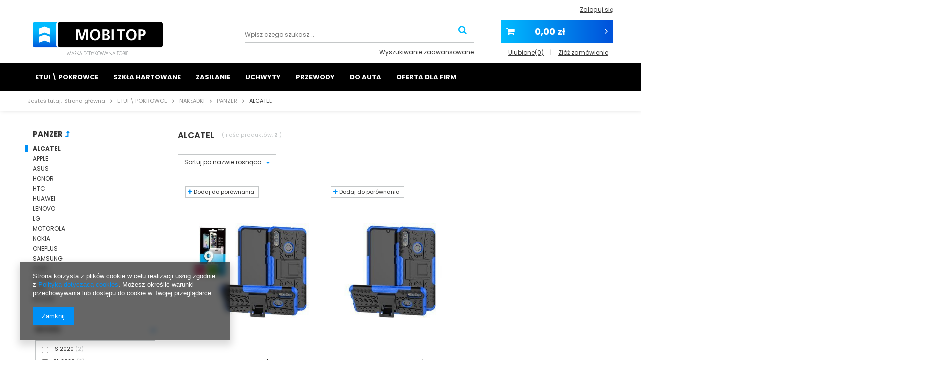

--- FILE ---
content_type: text/html; charset=utf-8
request_url: https://mobitop.pl/pol_m_ETUI-POKROWCE_NAKLADKI_PANZER_ALCATEL-164.html
body_size: 12374
content:
<!DOCTYPE html>
<html lang="pl" ><head><meta name='viewport' content='user-scalable=no, initial-scale = 1.0, maximum-scale = 1.0, width=device-width'/> <meta http-equiv="Content-Type" content="text/html; charset=utf-8"><title>ALCATEL | PANZER | NAKŁADKI | ETUI \ POKROWCE | MOBITOP.PL</title><meta name="keywords" content="ETUI \ POKROWCE | NAKŁADKI | PANZER | ALCATEL | akcesoria gsm, etui, pokrowiec, futerał, ładowarka, szkło hartowane, uchwyt, ładowarka samochodowa, telefon, tablet, smartfon "><meta name="description" content="ALCATEL | ETUI \ POKROWCE | NAKŁADKI | PANZER"><link rel="icon" href="/gfx/pol/favicon.ico"><meta name="theme-color" content="#0090f6"><meta name="msapplication-navbutton-color" content="#0090f6"><meta name="apple-mobile-web-app-status-bar-style" content="#0090f6"><link rel="stylesheet" type="text/css" href="/gfx/pol/style.css.gzip?r=1571910745"><script>
                        var app_shop = {
                            urls: {
                                prefix: 'data="/gfx/'.replace('data="', '') + 'pol/'
                            },
                            vars: {},
                            txt: {},
                            fn: {},
                            fnrun: {},
                            files: []
                        };
                    </script><meta name="robots" content="index,follow"><meta name="rating" content="general"><meta name="Author" content="MOBITOP na bazie IdoSell (www.idosell.com/shop).">
<!-- Begin LoginOptions html -->

<style>
#client_new_social .service_item[data-name="service_Apple"]:before, 
#cookie_login_social_more .service_item[data-name="service_Apple"]:before,
.oscop_contact .oscop_login__service[data-service="Apple"]:before {
    display: block;
    height: 2.6rem;
    content: url('/gfx/standards/apple.svg?r=1743165583');
}
.oscop_contact .oscop_login__service[data-service="Apple"]:before {
    height: auto;
    transform: scale(0.8);
}
#client_new_social .service_item[data-name="service_Apple"]:has(img.service_icon):before,
#cookie_login_social_more .service_item[data-name="service_Apple"]:has(img.service_icon):before,
.oscop_contact .oscop_login__service[data-service="Apple"]:has(img.service_icon):before {
    display: none;
}
</style>

<!-- End LoginOptions html -->

<!-- Open Graph -->
<meta property="og:type" content="website"><meta property="og:url" content="https://mobitop.pl/pol_m_ETUI-POKROWCE_NAKLADKI_PANZER_ALCATEL-164.html
"><meta property="og:title" content="ALCATEL | PANZER | NAKŁADKI | ETUI \ POKROWCE | MOBITOP.PL"><meta property="og:description" content="ALCATEL | ETUI \ POKROWCE | NAKŁADKI | PANZER"><meta property="og:site_name" content="MOBITOP"><meta property="og:locale" content="pl_PL"><meta property="og:image" content="https://mobitop.pl/hpeciai/8ce42dfbb5a2961049ac0e61dde9a979/pol_pl_Etui-Panzer-Alcatel-3L-2020-1S-2020-szklo-hartowane-niebieski-2437_1.jpg"><meta property="og:image:width" content="450"><meta property="og:image:height" content="338"><link rel="manifest" href="https://mobitop.pl/data/include/pwa/1/manifest.json?t=3"><meta name="apple-mobile-web-app-capable" content="yes"><meta name="apple-mobile-web-app-status-bar-style" content="black"><meta name="apple-mobile-web-app-title" content="mobitop.pl"><link rel="apple-touch-icon" href="/data/include/pwa/1/icon-128.png"><link rel="apple-touch-startup-image" href="/data/include/pwa/1/logo-512.png" /><meta name="msapplication-TileImage" content="/data/include/pwa/1/icon-144.png"><meta name="msapplication-TileColor" content="#2F3BA2"><meta name="msapplication-starturl" content="/"><script type="application/javascript">var _adblock = true;</script><script async src="/data/include/advertising.js"></script><script type="application/javascript">var statusPWA = {
                online: {
                    txt: "Połączono z internetem",
                    bg: "#5fa341"
                },
                offline: {
                    txt: "Brak połączenia z internetem",
                    bg: "#eb5467"
                }
            }</script><script async type="application/javascript" src="/ajax/js/pwa_online_bar.js?v=1&r=6"></script><script >
window.dataLayer = window.dataLayer || [];
window.gtag = function gtag() {
dataLayer.push(arguments);
}
gtag('consent', 'default', {
'ad_storage': 'denied',
'analytics_storage': 'denied',
'ad_personalization': 'denied',
'ad_user_data': 'denied',
'wait_for_update': 500
});

gtag('set', 'ads_data_redaction', true);
</script><script  class='google_consent_mode_update'>
gtag('consent', 'update', {
'ad_storage': 'granted',
'analytics_storage': 'granted',
'ad_personalization': 'granted',
'ad_user_data': 'granted'
});
</script>
<!-- End Open Graph -->

<link rel="canonical" href="https://mobitop.pl/pol_m_ETUI-POKROWCE_NAKLADKI_PANZER_ALCATEL-164.html" />

                <!-- Global site tag (gtag.js) -->
                <script  async src="https://www.googletagmanager.com/gtag/js?id=AW-774725621"></script>
                <script >
                    window.dataLayer = window.dataLayer || [];
                    window.gtag = function gtag(){dataLayer.push(arguments);}
                    gtag('js', new Date());
                    
                    gtag('config', 'AW-774725621', {"allow_enhanced_conversions":true});

                </script>
                
<!-- Begin additional html or js -->


<!--2|1|1-->
 <style type="text/css">
#menu_filter a.filter_submit {display: none !important;}
</style> 

<!-- End additional html or js -->
</head><body><div id="container" class="search_page container"><header class="row mx-0 flex-nowrap flex-md-wrap commercial_banner"><script class="ajaxLoad">
                app_shop.vars.vat_registered = "true";
                app_shop.vars.currency_format = "###,##0.00";
                
                    app_shop.vars.currency_before_value = false;
                
                    app_shop.vars.currency_space = true;
                
                app_shop.vars.symbol = "zł";
                app_shop.vars.id= "PLN";
                app_shop.vars.baseurl = "http://mobitop.pl/";
                app_shop.vars.sslurl= "https://mobitop.pl/";
                app_shop.vars.curr_url= "%2Fpol_m_ETUI-POKROWCE_NAKLADKI_PANZER_ALCATEL-164.html";
                

                var currency_decimal_separator = ',';
                var currency_grouping_separator = ' ';

                
                    app_shop.vars.blacklist_extension = ["exe","com","swf","js","php"];
                
                    app_shop.vars.blacklist_mime = ["application/javascript","application/octet-stream","message/http","text/javascript","application/x-deb","application/x-javascript","application/x-shockwave-flash","application/x-msdownload"];
                
                    app_shop.urls.contact = "/contact-pol.html";
                </script><div id="viewType" style="display:none"></div><div id="menu_settings" class="col-md-12 px-0 px-md-12 d-flex align-items-center justify-content-center justify-content-lg-end"><div id="menu_additional"><a class="account_link" href="https://mobitop.pl/login.php">Zaloguj się</a><a href="/basketedit.php?mode=2" class="wishlist_link">
                            Lista zakupowa
                            <span>0</span></a></div></div><div id="logo" class="col-md-4 d-flex align-items-center"><a href="/" target="_self"><img src="/data/gfx/mask/pol/logo_1_big.png" alt="MOBI TOP - Marka dedykowana Tobie " width="260" height="67"></a></div><form action="https://mobitop.pl/search.php" method="get" id="menu_search" class="col-md-5"><label class="d-md-none"><i class="icon-search"></i></label><div><div class="form-group"><input id="menu_search_text" type="text" name="text" class="catcomplete" placeholder="Wpisz czego szukasz..."></div><button type="submit"><i class="icon-search"></i></button><a href="https://mobitop.pl/searching.php" title="Wyszukiwanie zaawansowane"><i class="icon-remove d-md-none"></i><span>Wyszukiwanie zaawansowane</span></a></div></form><div id="menu_basket" class="col-md-3 pl-lg-3"><a href="https://mobitop.pl/basketedit.php?mode=1"><strong><span class="basket_count">(0)</span>0,00 zł</strong></a><div><a class="wishes_link link" href="https://mobitop.pl/basketedit.php?mode=2" rel="nofollow" title="Ulubione"><span>Ulubione(0)</span></a>
                     | 
                    <a class="basket_link link" href="https://mobitop.pl/basketedit.php?mode=1" rel="nofollow" title="Twój koszyk jest pusty, najpierw dodaj do niego towary z naszej oferty.">
                        Złóż zamówienie
                    </a></div><script>
                        app_shop.vars.cache_html = true;
                    </script></div><nav id="menu_categories" class="col-md-12 px-0 wide"><button type="button" class="navbar-toggler"><i class="icon-reorder"></i></button><div class="navbar-collapse" id="menu_navbar"><ul class="navbar-nav"><li class="nav-item active"><a  href="/pol_m_ETUI-POKROWCE-100.html" target="_self" title="ETUI \ POKROWCE" class="nav-link active" >ETUI \ POKROWCE</a><ul class="navbar-subnav"><li class='nav-item nav-wrapper'> <ul><li class="nav-item active"><a class="nav-link active" href="/pol_m_ETUI-POKROWCE_NAKLADKI-154.html" target="_self">NAKŁADKI</a><ul class="navbar-subsubnav"><li class="nav-item"><a class="nav-link" href="/pol_m_ETUI-POKROWCE_NAKLADKI_CARBON-170.html" target="_self">CARBON</a></li><li class="nav-item"><a class="nav-link" href="/pol_m_ETUI-POKROWCE_NAKLADKI_DIAMOND-155.html" target="_self">DIAMOND</a></li><li class="nav-item active"><a class="nav-link active" href="/pol_m_ETUI-POKROWCE_NAKLADKI_PANZER-159.html" target="_self">PANZER</a></li><li class="nav-item"><a class="nav-link" href="/pol_m_ETUI-POKROWCE_NAKLADKI_SKIN-LUX-185.html" target="_self">SKIN LUX</a></li><li class="nav-item"><a class="nav-link" href="/pol_m_ETUI-POKROWCE_NAKLADKI_GLASS-ALUMINIUM-236.html" target="_self">GLASS &amp; ALUMINIUM</a></li><li class="nav-item"><a class="nav-link" href="/pol_m_ETUI-POKROWCE_NAKLADKI_ARMOR-250.html" target="_self">ARMOR</a></li><li class="nav-item"><a class="nav-link" href="/pol_m_ETUI-POKROWCE_NAKLADKI_ARMOR-RING-269.html" target="_self">ARMOR RING</a></li><li class="nav-item display-all"><a class="nav-link display-all" href="/pol_m_ETUI-POKROWCE_NAKLADKI-154.html">+ Pokaż wszystkie</a></li></ul></li><li class="nav-item"><a class="nav-link" href="/pol_m_ETUI-POKROWCE_PORTFELE-101.html" target="_self">PORTFELE</a><ul class="navbar-subsubnav"><li class="nav-item"><a class="nav-link" href="/pol_m_ETUI-POKROWCE_PORTFELE_DUX-DUCIS-206.html" target="_self">DUX DUCIS</a></li><li class="nav-item"><a class="nav-link" href="/pol_m_ETUI-POKROWCE_PORTFELE_FANCY-151.html" target="_self">FANCY</a></li><li class="nav-item"><a class="nav-link" href="/pol_m_ETUI-POKROWCE_PORTFELE_CLEAR-VIEW-260.html" target="_self">CLEAR VIEW </a></li><li class="nav-item"><a class="nav-link" href="/pol_m_ETUI-POKROWCE_PORTFELE_PURO-303.html" target="_self">PURO</a></li></ul></li></ul></li><li class="nav-item menu-hotspot" data-product-id="1359"></ul></li><li class="nav-item"><a  href="/pol_m_SZKLA-HARTOWANE-198.html" target="_self" title="SZKŁA HARTOWANE" class="nav-link" >SZKŁA HARTOWANE</a><ul class="navbar-subnav"><li class='nav-item nav-wrapper'> <ul><li class="nav-item"><a class="nav-link" href="/pol_m_SZKLA-HARTOWANE_STANDARDOWE-221.html" target="_self">STANDARDOWE</a><ul class="navbar-subsubnav"><li class="nav-item"><a class="nav-link" href="/pol_m_SZKLA-HARTOWANE_STANDARDOWE_SAMSUNG-222.html" target="_self">SAMSUNG</a></li><li class="nav-item"><a class="nav-link" href="/pol_m_SZKLA-HARTOWANE_STANDARDOWE_HUAWEI-224.html" target="_self">HUAWEI</a></li><li class="nav-item"><a class="nav-link" href="/pol_m_SZKLA-HARTOWANE_STANDARDOWE_NOKIA-225.html" target="_self">NOKIA</a></li><li class="nav-item"><a class="nav-link" href="/pol_m_SZKLA-HARTOWANE_STANDARDOWE_XIAOMI-226.html" target="_self">XIAOMI</a></li><li class="nav-item"><a class="nav-link" href="/pol_m_SZKLA-HARTOWANE_STANDARDOWE_ASUS-231.html" target="_self">ASUS</a></li><li class="nav-item"><a class="nav-link" href="/pol_m_SZKLA-HARTOWANE_STANDARDOWE_GOOGLE-233.html" target="_self">GOOGLE</a></li><li class="nav-item"><a class="nav-link" href="/pol_m_SZKLA-HARTOWANE_STANDARDOWE_HONOR-234.html" target="_self">HONOR</a></li><li class="nav-item"><a class="nav-link" href="/pol_m_SZKLA-HARTOWANE_STANDARDOWE_MOTOROLA-235.html" target="_self">MOTOROLA</a></li><li class="nav-item"><a class="nav-link" href="/pol_m_SZKLA-HARTOWANE_STANDARDOWE_OPPO-241.html" target="_self">OPPO</a></li><li class="nav-item"><a class="nav-link" href="/pol_m_SZKLA-HARTOWANE_STANDARDOWE_LG-242.html" target="_self">LG</a></li><li class="nav-item"><a class="nav-link" href="/pol_m_SZKLA-HARTOWANE_STANDARDOWE_SONY-243.html" target="_self">SONY</a></li><li class="nav-item"><a class="nav-link" href="/pol_m_SZKLA-HARTOWANE_STANDARDOWE_LENOVO-246.html" target="_self">LENOVO</a></li><li class="nav-item"><a class="nav-link" href="/pol_m_SZKLA-HARTOWANE_STANDARDOWE_ONEPLUS-249.html" target="_self">ONEPLUS</a></li></ul></li><li class="nav-item"><a class="nav-link" href="/pol_m_SZKLA-HARTOWANE_3D-228.html" target="_self">3D</a><ul class="navbar-subsubnav"><li class="nav-item"><a class="nav-link" href="/pol_m_SZKLA-HARTOWANE_3D_SAMSUNG-229.html" target="_self">SAMSUNG</a></li><li class="nav-item"><a class="nav-link" href="/pol_m_SZKLA-HARTOWANE_3D_HUAWEI-230.html" target="_self">HUAWEI</a></li><li class="nav-item"><a class="nav-link" href="/pol_m_SZKLA-HARTOWANE_3D_iPhone-265.html" target="_self">iPhone</a></li><li class="nav-item"><a class="nav-link" href="/pol_m_SZKLA-HARTOWANE_3D_XIAOMI-300.html" target="_self">XIAOMI</a></li></ul></li></ul></li><li class="nav-item menu-hotspot" data-product-id="1926"></ul></li><li class="nav-item"><a  href="/pol_m_ZASILANIE-213.html" target="_self" title="ZASILANIE" class="nav-link" >ZASILANIE</a><ul class="navbar-subnav"><li class="nav-item"><a class="nav-link" href="/pol_m_ZASILANIE_LADOWARKI-214.html" target="_self">ŁADOWARKI</a><ul class="navbar-subsubnav"><li class="nav-item"><a class="nav-link" href="/pol_m_ZASILANIE_LADOWARKI_SAMOCHODOWE-267.html" target="_self">SAMOCHODOWE</a></li><li class="nav-item"><a class="nav-link" href="/pol_m_ZASILANIE_LADOWARKI_SIECIOWE-268.html" target="_self">SIECIOWE</a></li></ul></li></ul></li><li class="nav-item"><span title="UCHWYTY" class="nav-link" >UCHWYTY</span><ul class="navbar-subnav"><li class='nav-item nav-wrapper'> <ul><li class="nav-item"><a class="nav-link" href="/pol_m_UCHWYTY_SAMOCHODOWE-179.html" target="_self">SAMOCHODOWE</a></li><li class="nav-item"><a class="nav-link" href="/pol_m_UCHWYTY_SELFIE-180.html" target="_self">SELFIE</a></li></ul></li><li class="nav-item menu-hotspot" data-product-id="1302"></ul></li><li class="nav-item"><a  href="/pol_m_PRZEWODY-216.html" target="_self" title="PRZEWODY" class="nav-link" >PRZEWODY</a><ul class="navbar-subnav"><li class="nav-item"><a class="nav-link" href="/pol_m_PRZEWODY_iPhone-Lightning-217.html" target="_self">iPhone - Lightning</a></li><li class="nav-item"><a class="nav-link" href="/pol_m_PRZEWODY_USB-Typ-C-271.html" target="_self">USB Typ C</a></li></ul></li><li class="nav-item"><a  href="/pol_n_DO-AUTA-308.html" target="_self" title="DO AUTA" class="nav-link" >DO AUTA</a><ul class="navbar-subnav"><li class="nav-item"><a class="nav-link" href="/pol_m_DO-AUTA_FOLIE-309.html" target="_self">FOLIE</a><ul class="navbar-subsubnav"><li class="nav-item"><a class="nav-link" href="/pol_m_FOLIE_EKRAN-KOKPIT-310.html" target="_self">EKRAN / KOKPIT</a></li></ul></li></ul></li><li class="nav-item"><a  href="http://mobitop.pl/Oferta-dla-firm-cabout-pol-31.html" target="_self" title="OFERTA DLA FIRM" class="nav-link" >OFERTA DLA FIRM</a></li></ul></div></nav><div class="breadcrumbs col-md-12"><div class="back_button"><button id="back_button"><i class="icon-angle-left"></i> Wstecz</button></div><div class="list_wrapper"><ol><li><span>Jesteś tutaj:  </span></li><li class="bc-main"><span><a href="/">Strona główna</a></span></li><li class="bc-item-1"><a href="/pol_m_ETUI-POKROWCE-100.html">ETUI \ POKROWCE</a></li><li class="bc-item-2"><a href="/pol_m_ETUI-POKROWCE_NAKLADKI-154.html">NAKŁADKI</a></li><li class="bc-item-3"><a href="/pol_m_ETUI-POKROWCE_NAKLADKI_PANZER-159.html">PANZER</a></li><li class="bc-active bc-item-4"><span>ALCATEL</span></li></ol></div></div></header><div id="layout" class="row clearfix"><aside class="col-3"><div class="setMobileGrid" data-item="#menu_navbar"></div><div class="setMobileGrid" data-item="#menu_navbar3"></div><div class="setMobileGrid" data-item="#menu_blog"></div><div class="login_menu_block d-lg-none" id="login_menu_block"><a class="sign_in_link" href="/login.php" title=""><i class="icon-user"></i><span>Zaloguj się</span></a><a class="registration_link" href="/client-new.php?register" title=""><i class="icon-lock"></i>  Zarejestruj się
                            
                        </a><a class="order_status_link" href="/order-open.php" title=""><i class="icon-globe"></i><span>Sprawdź status zamówienia</span></a></div><div class="setMobileGrid" data-item="#menu_contact"></div><div class="setMobileGrid" data-item="#menu_settings"></div><div id="menu_categories2" class="mb-4 px-3"><a class="menu_categories_label menu_go_up" href="/pol_m_ETUI-POKROWCE_NAKLADKI-154.html">PANZER</a><ul><li><a href="/pol_m_ETUI-POKROWCE_NAKLADKI_PANZER_ALCATEL-164.html" target="_self" class="active">ALCATEL</a></li><li><a href="/pol_m_ETUI-POKROWCE_NAKLADKI_PANZER_APPLE-199.html" target="_self">APPLE</a></li><li><a href="/pol_m_ETUI-POKROWCE_NAKLADKI_PANZER_ASUS-192.html" target="_self">ASUS</a></li><li><a href="/pol_m_ETUI-POKROWCE_NAKLADKI_PANZER_HONOR-162.html" target="_self">HONOR</a></li><li><a href="/pol_m_ETUI-POKROWCE_NAKLADKI_PANZER_HTC-161.html" target="_self">HTC</a></li><li><a href="/pol_m_ETUI-POKROWCE_NAKLADKI_PANZER_HUAWEI-165.html" target="_self">HUAWEI</a></li><li><a href="/pol_m_ETUI-POKROWCE_NAKLADKI_PANZER_LENOVO-169.html" target="_self">LENOVO</a></li><li><a href="/pol_m_ETUI-POKROWCE_NAKLADKI_PANZER_LG-191.html" target="_self">LG</a></li><li><a href="/pol_m_ETUI-POKROWCE_NAKLADKI_PANZER_MOTOROLA-160.html" target="_self">MOTOROLA</a></li><li><a href="/pol_m_ETUI-POKROWCE_NAKLADKI_PANZER_NOKIA-167.html" target="_self">NOKIA</a></li><li><a href="/pol_m_ETUI-POKROWCE_NAKLADKI_PANZER_ONEPLUS-201.html" target="_self">ONEPLUS</a></li><li><a href="/pol_m_ETUI-POKROWCE_NAKLADKI_PANZER_SAMSUNG-168.html" target="_self">SAMSUNG</a></li><li><a href="/pol_m_ETUI-POKROWCE_NAKLADKI_PANZER_SONY-163.html" target="_self">SONY</a></li><li><a href="/pol_m_ETUI-POKROWCE_NAKLADKI_PANZER_XIAOMI-166.html" target="_self">XIAOMI</a></li><li><a href="/pol_m_ETUI-POKROWCE_NAKLADKI_PANZER_OPPO-264.html" target="_self">OPPO</a></li><li><a href="/pol_m_ETUI-POKROWCE_NAKLADKI_PANZER_REALME-299.html" target="_self">REALME</a></li></ul></div><script class="ajaxLoad">
                var filter_ukryj = 'Ukryj część';
                var filter_pokaz = 'Pokaż więcej';
            </script><div id="menu_filter" class="mb-4"><div id="menu_filter_sub"><form id="filter_form" method="get" action="/pol_m_ETUI-POKROWCE_NAKLADKI_PANZER_ALCATEL-164.html"><input type="hidden" id="filter_traits3_form" name="filter_traits[3]" value=""></form><div class="menu_filter_wrapper"><div class="filter_item list_type" id="filter_traits3"><div class="filter_header"><a href="#toggle_filter_traits3_content" class="filter_toggle" id="filter_traits3_toggle" title="Ukryj/Pokaż ten filtr"></a><span>MODEL</span><span class="filter_loader" style="display: none;" id="filter_traits3_loader"></span></div><div class="filter_content" id="filter_traits3_content"><ul class="filter_traits3"><li id="filter_traits3_556_box"><input type="checkbox" class="filter_checkbox" id="filter_traits3_val556" value="556"><div class="filter_name_wrapper"><label for="filter_traits3_val556">1S 2020</label><span class="filter_quantity" id="filter_traits3_val556_quantity" data-filter="1S 2020">
                                                                (<span class="filter_quantity_value">2</span>)
                                                            </span></div></li><li id="filter_traits3_533_box"><input type="checkbox" class="filter_checkbox" id="filter_traits3_val533" value="533"><div class="filter_name_wrapper"><label for="filter_traits3_val533">3L 2020</label><span class="filter_quantity" id="filter_traits3_val533_quantity" data-filter="3L 2020">
                                                                (<span class="filter_quantity_value">2</span>)
                                                            </span></div></li></ul><div class="filter_options" id="filter_traits3_options"><a class="filter_submit" style="display: none" href="#filter_submit" id="filter_traits3_submit" data-filter="filter_traits3" title="Zastosuj wybrane filtry">
                                                    Zastosuj
                                                </a></div></div></div><div id="filter_buttons" class="filter_buttons"><a class="btn-large filters_submit" id="filters_submit" href="#filter_submit" title="Zastosuj wybrane filtry"><span class="d-none d-sm-block">Zastosuj wybrane filtry</span><span class="d-sm-none">Zamknij</span></a></div></div></div></div><script src="//maps.googleapis.com/maps/api/js?sensor=false"></script></aside><div id="content" class="col-md-9 col-12"><div class="search_categoriesdescription"><h1 class="big_label">ALCATEL</h1><span class="navigation_total">
                ( ilość produktów: <b>2</b> )
            </span></div><div id="paging_setting_top" class="paging_setting clearfix"><form class="search_setting clearfix" action="/settings.php"><div class="select_sort"><label for="select_top_sort"></label><select class="sort_order" id="select_top_sort" name="sort_order" onchange="submit();"><option value="name-a" class="option_name-a">
                                    Sortuj po nazwie rosnąco
                                </option><option value="name-d" class="option_name-d">
                                    Sortuj po nazwie malejąco
                                </option><option value="price-a">Sortuj po cenie rosnąco</option><option value="price-d">Sortuj po cenie malejąco</option><option value="date-a">Sortuj po dacie rosnąco</option><option value="date-d">Sortuj po dacie malejąco</option></select></div></form><form class="search_setting clearfix" action="/settings.php"><div class="show_filters_wrapper"><a class="btn show_filters visible-tablet" href="#menu_filter">
                                Filtrowanie
                            </a></div></form><ul class="pagination d-none d-sm-inline-block d-md-block mb-3 mb-sm-0"></ul></div><div id="menu_compare_product" style="display:none"><div class="big_label">Dodane do porównania</div><div class="compare_product_sub align_row" data-align="img#css"></div><div class="compare_buttons"><a class="btn-small" id="comparers_remove_btn" href="https://mobitop.pl/settings.php?comparers=remove&amp;product=###" title="">
                        Usuń produkty
                    </a><a class="btn-small" href="https://mobitop.pl/product-compare.php" title="" target="_blank"><span>Porównaj produkty</span><span class="d-sm-none">(0)</span></a></div><script>
                        app_shop.run(function(){ menu_compare_cache(); }, 'all');
                    </script></div><div id="search" class="row"><div class="product_wrapper col-6 col-sm-4" data-product_id="2437"><a class="btn-regular compare_add" rel="nofollow" href="https://mobitop.pl/settings.php?comparers=add&amp;product=2437" title="Kliknij, aby dodać produkt do porównania"><i class="icon-plus"></i> Dodaj do porównania</a><a class="product-icon align_row" data-align="img#css" href="https://mobitop.pl/product-pol-2437-Etui-Panzer-Alcatel-3L-2020-1S-2020-szklo-hartowane-niebieski.html" data-product-id="2437"><img class="b-lazy" src="/gfx/pol/loader.gif?r=1571910745" data-src-small="/hpeciai/d47efd52666d20fc9df586176d6e15ac/pol_is_Etui-Panzer-Alcatel-3L-2020-1S-2020-szklo-hartowane-niebieski-2437jpg" data-src="/hpeciai/a75fbd274813dbcf9e40a584717269cd/pol_il_Etui-Panzer-Alcatel-3L-2020-1S-2020-szklo-hartowane-niebieski-2437jpg" alt="Etui Panzer Alcatel 3L 2020 / 1S 2020 + szkło hartowane - niebieski"><strong class="label_icons"></strong></a><h3><a class="product-name" href="https://mobitop.pl/product-pol-2437-Etui-Panzer-Alcatel-3L-2020-1S-2020-szklo-hartowane-niebieski.html" title="Etui Panzer Alcatel 3L 2020 / 1S 2020 + szkło hartowane - niebieski">Etui Panzer Alcatel 3L 2020 / 1S 2020 + szkło hartowane - niebieski</a></h3><div class="product_prices"><span class="price">22,90 zł / szt.</span></div></div><div class="product_wrapper col-6 col-sm-4" data-product_id="2391"><a class="btn-regular compare_add" rel="nofollow" href="https://mobitop.pl/settings.php?comparers=add&amp;product=2391" title="Kliknij, aby dodać produkt do porównania"><i class="icon-plus"></i> Dodaj do porównania</a><a class="product-icon align_row" data-align="img#css" href="https://mobitop.pl/product-pol-2391-Etui-Panzer-do-Alcatel-3L-2020-1S-2020-NIEBIESKI.html" data-product-id="2391"><img class="b-lazy" src="/gfx/pol/loader.gif?r=1571910745" data-src-small="/hpeciai/58cb3d87adbf5388c13e6aeca6856e3f/pol_is_Etui-Panzer-do-Alcatel-3L-2020-1S-2020-NIEBIESKI-2391jpg" data-src="/hpeciai/aa85575c31776d97fd6263b2d41ad00b/pol_il_Etui-Panzer-do-Alcatel-3L-2020-1S-2020-NIEBIESKI-2391jpg" alt="Etui Panzer do Alcatel 3L 2020 / 1S 2020 - NIEBIESKI"><strong class="label_icons"></strong></a><h3><a class="product-name" href="https://mobitop.pl/product-pol-2391-Etui-Panzer-do-Alcatel-3L-2020-1S-2020-NIEBIESKI.html" title="Etui Panzer do Alcatel 3L 2020 / 1S 2020 - NIEBIESKI">Etui Panzer do Alcatel 3L 2020 / 1S 2020 - NIEBIESKI</a></h3><div class="product_prices"><span class="price">16,90 zł / szt.</span></div></div></div><div class="paging_setting_bottom" id="search_paging_bottom"><form id="search_setting_bottom" class="search_setting" action="/settings.php"></form><ul class="pagination d-sm-inline-block d-md-block"></ul></div></div></div></div><footer class="bg_alter"><div id="footer_links" class="row clearfix container four_elements"><ul id="menu_orders" class="footer_links col-md-4 col-sm-6 col-12 orders_bg"><li><a id="menu_orders_header" class=" footer_links_label" href="https://mobitop.pl/login.php" title="">
                            Moje zamówienie
                        </a><ul class="footer_links_sub"><li id="order_status" class="menu_orders_item"><i class="icon-battery"></i><a href="https://mobitop.pl/order-open.php">
                                    Status zamówienia
                                </a></li><li id="order_status2" class="menu_orders_item"><i class="icon-truck"></i><a href="https://mobitop.pl/order-open.php">
                                    Śledzenie przesyłki
                                </a></li><li id="order_rma" class="menu_orders_item"><i class="icon-sad-face"></i><a href="https://mobitop.pl/rma-add.php">
                                    Chcę zareklamować towar
                                </a></li><li id="order_returns" class="menu_orders_item"><i class="icon-refresh-dollar"></i><a href="https://mobitop.pl/client-orders.php?display=returns">
                                    Chcę zwrócić towar
                                </a></li><li id="order_exchange" class="menu_orders_item"><i class="icon-return-box"></i><a href="/client-orders.php?display=returns&amp;exchange=true">
                                    Chcę wymienić towar
                                </a></li></ul></li></ul><ul id="menu_account" class="footer_links col-md-4 col-sm-6 col-12"><li><a id="menu_account_header" class=" footer_links_label" href="https://mobitop.pl/login.php" title="">
                            Moje konto
                        </a><ul class="footer_links_sub"><li id="account_register_retail" class="menu_orders_item"><i class="icon-register-card"></i><a href="https://mobitop.pl/client-new.php?register">
                                                Zarejestruj się
                                            </a></li><li id="account_orders" class="menu_orders_item"><i class="icon-menu-lines"></i><a href="https://mobitop.pl/client-orders.php">
                                    Moje zamówienia
                                </a></li><li id="account_basket" class="menu_orders_item"><i class="icon-basket"></i><a href="https://mobitop.pl/basketedit.php">
                                    Koszyk
                                </a></li><li id="account_observed" class="menu_orders_item"><i class="icon-star-empty"></i><a href="https://mobitop.pl/basketedit.php?mode=2">
                                    Obserwowane
                                </a></li><li id="account_history" class="menu_orders_item"><i class="icon-clock"></i><a href="https://mobitop.pl/client-orders.php">
                                    Historia transakcji
                                </a></li><li id="account_rebates" class="menu_orders_item"><i class="icon-scissors-cut"></i><a href="https://mobitop.pl/client-rebate.php">
                                    Moje rabaty
                                </a></li><li id="account_newsletter" class="menu_orders_item"><i class="icon-envelope-empty"></i><a href="https://mobitop.pl/newsletter.php">
                                    Newsletter
                                </a></li></ul></li></ul><ul id="menu_regulations" class="footer_links col-md-4 col-sm-6 col-12"><li><span class="footer_links_label">Regulaminy</span><ul class="footer_links_sub"><li><a href="/Informacje-o-sklepie-cterms-pol-19.html">
                                            Informacje o sklepie
                                        </a></li><li><a href="/pol-delivery.html">
                                            Wysyłka
                                        </a></li><li><a href="/pol-payments.html">
                                            Sposoby płatności i prowizje
                                        </a></li><li><a href="/pol-terms.html">
                                            Regulamin
                                        </a></li><li><a href="/pol-privacy-and-cookie-notice.html">
                                            Polityka prywatności
                                        </a></li><li><a href="/pol-returns-and_replacements.html">
                                            Odstąpienie od umowy
                                        </a></li></ul></li></ul><ul class="footer_links col-md-4 col-sm-6 col-12" id="links_footer_1"><li><span  title="MOJE KONTO" class="footer_links_label" ><span>MOJE KONTO</span></span><ul class="footer_links_sub"><li><a href="/client-orders.php" target="_self" title="Moje zamówienia" ><span>Moje zamówienia</span></a></li><li><a href="/basketedit.php?mode=1" target="_self" title="Koszyk" ><span>Koszyk</span></a></li><li><a href="/client-new.php?register" target="_self" title="Zarejestruj się" ><span>Zarejestruj się</span></a></li></ul></li></ul></div><div id="menu_contact" class="container d-md-flex align-items-md-center justify-content-md-between"><ul><li class="contact_type_header"><a href="https://mobitop.pl/contact-pol.html" title="">
                            Kontakt
                        </a></li><li class="contact_type_phone"><a href="tel:690898900">690898900</a></li><li class="contact_type_mail"><a href="mailto:sklep@mobitop.pl">sklep@mobitop.pl</a></li><li class="contact_type_adress"><span class="shopshortname">MOBITOP<span>, </span></span><span class="adress_street">Rolna 45<span>, </span></span><span class="adress_zipcode">75-900<span class="n55931_city"> Kretomino</span></span></li></ul><div class="logo_iai"><a class="n53399_iailogo" target="_blank" href="https://www.idosell.com/pl/?utm_source=clientShopSite&amp;utm_medium=Label&amp;utm_campaign=PoweredByBadgeLink" title="Sklepy internetowe IdoSell"><img class="n53399_iailogo" src="/ajax/poweredby_IdoSell_Shop_black.svg?v=1" alt="Sklepy internetowe IdoSell"></a></div></div><section id="menu_banners2"><div class="menu_button_wrapper"><style>

div#footer_img {
    display: flex;
    justify-content: space-evenly;
    margin-bottom: 30px;
    background: #fff;
}

</style>


<div id="footer_img">
<a href='/Sposoby-platnosci-i-prowizje-cterms-pol-17.html'><img src='/data/include/cms/bannery/StopkaPL/COLOR/Fott-01.png'/></a>
<a href='/Sposoby-platnosci-i-prowizje-cterms-pol-17.html'><img src='/data/include/cms/bannery/StopkaPL/COLOR/Fott-02.png'/></a>
<a href='/Sposoby-platnosci-i-prowizje-cterms-pol-17.html'><img src='/data/include/cms/bannery/StopkaPL/COLOR/Fott-03.png'/></a>
<a href='/Sposoby-platnosci-i-prowizje-cterms-pol-17.html'><img src='/data/include/cms/bannery/StopkaPL/COLOR/Fott-04.png'/></a>
<a href='/Sposoby-platnosci-i-prowizje-cterms-pol-17.html'><img src='/data/include/cms/bannery/StopkaPL/COLOR/Fott-05.png'/></a>
<a href='/Sposoby-platnosci-i-prowizje-cterms-pol-17.html'><img src='/data/include/cms/bannery/StopkaPL/COLOR/Fott-06.png'/></a>
<a href='/Sposoby-platnosci-i-prowizje-cterms-pol-17.html'><img src='/data/include/cms/bannery/StopkaPL/COLOR/Fott-07.png'/></a>
<a href='/Sposoby-platnosci-i-prowizje-cterms-pol-17.html'><img src='/data/include/cms/bannery/StopkaPL/COLOR/Fott-08.png'/></a>
<a href='/Sposoby-platnosci-i-prowizje-cterms-pol-17.html'><img src='/data/include/cms/bannery/StopkaPL/COLOR/Fott-09.png'/></a>
<a href='/Sposoby-platnosci-i-prowizje-cterms-pol-17.html'><img src='/data/include/cms/bannery/StopkaPL/COLOR/Fott-10.png'/></a>
<a href='/Sposoby-platnosci-i-prowizje-cterms-pol-17.html'><img src='/data/include/cms/bannery/StopkaPL/COLOR/Fott-11.png'/></a>
<a href='/Sposoby-platnosci-i-prowizje-cterms-pol-17.html'><img src='/data/include/cms/bannery/StopkaPL/COLOR/Fott-12.png'/></a>

</div>
<style type='text/css'>
#footer_img > a >img{float:left; padding-left:2px;}
</style></div></section><script>
            var instalment_currency = 'zł';
            
                    var koszyk_raty = 0;
                
                    var basket_count = 0;
                
                    var cena_raty = '';
                </script><script type="application/ld+json">
        {
        "@context": "http://schema.org",
        "@type": "Organization",
        "url": "https://mobitop.pl/",
        "logo": "https://mobitop.pl/data/gfx/mask/pol/logo_1_big.png"
        }
      </script><script type="application/ld+json">
        {
            "@context": "http://schema.org",
            "@type": "BreadcrumbList",
            "itemListElement": [
            {
            "@type": "ListItem",
            "position": 1,
            "item": {
            "@id": "https://mobitop.pl/pol_m_ETUI-POKROWCE-100.html",
            "name": "ETUI \ POKROWCE"
            }
            }
        ,
            {
            "@type": "ListItem",
            "position": 2,
            "item": {
            "@id": "https://mobitop.pl/pol_m_ETUI-POKROWCE_NAKLADKI-154.html",
            "name": "NAKŁADKI"
            }
            }
        ,
            {
            "@type": "ListItem",
            "position": 3,
            "item": {
            "@id": "https://mobitop.pl/pol_m_ETUI-POKROWCE_NAKLADKI_PANZER-159.html",
            "name": "PANZER"
            }
            }
        ,
            {
            "@type": "ListItem",
            "position": 4,
            "item": {
            "@id": "https://mobitop.pl/pol_m_ETUI-POKROWCE_NAKLADKI_PANZER_ALCATEL-164.html",
            "name": "ALCATEL"
            }
            }
        ]
        }
    </script><script type="application/ld+json">
      {
      "@context": "http://schema.org",
      "@type": "WebSite",
      
      "url": "https://mobitop.pl/",
      "potentialAction": {
      "@type": "SearchAction",
      "target": "https://mobitop.pl/search.php?text={search_term_string}",
      "query-input": "required name=search_term_string"
      }
      }
    </script><script>
                app_shop.vars.request_uri = "%2Fpol_m_ETUI-POKROWCE_NAKLADKI_PANZER_ALCATEL-164.html"
                app_shop.vars.additional_ajax = '/search.php'
            </script></footer><script src="/gfx/pol/shop.js.gzip?r=1571910745"></script><script type="text/javascript" src="/gfx/pol/menu_filter.js.gzip?r=1571910745"></script><script type="text/javascript" src="/gfx/pol/search_categoriesdescription.js.gzip?r=1571910745"></script><script>
                app_shop.runApp();
            </script><script>
            window.Core = {};
            window.Core.basketChanged = function(newContent) {};</script><script>var inpostPayProperties={"isBinded":null}</script>
<!-- Begin additional html or js -->


<!--1|1|1-->
<script>
var filter_data = '';

var filter_prepare_ajaxfilter = function() {

    filter_fill_form();
    var qm = $('#filter_form').attr('action').indexOf('?') >= 0 ? '&' : '?';
    filter_data = $('#filter_form').attr('action')+qm+$('#filter_form').serialize();

   // filter_send_ajaxfilter(xhr, filter_data);
    loadAjaxFilter(xhr, filter_data);
    return false;
}




var loadAjaxFilter = function(xhr, urlFilter, cb_success) {

    $('body').addClass('load-content');

    var xhr = xhr;
    
    urlFilter = urlFilter.replace('lang=pol&', '');
    
    if (xhr && xhr.readystate != 4) {
        xhr.abort();
    }


  
    xhr = $.ajax({
        url: urlFilter,
        timeout: 8000,  
        success: function(data, textStatus, jqXHR) {

            if (jqXHR.status == 200) {

                

                $('#layout').html($(data).find("#layout").html());

                $('#content .align_row').iai_align();
             
                // js kompo
                $('#content img.b-lazy').parents('a').addClass('loading');
                  app_shop.vars.bLazy =  new Blazy({
                      breakpoints: [{
                          width: 420, src: 'data-src-small'
                      }], success: function(element){
                          setTimeout(function(){
                              //var parent = element.parentNode;
                              $(element).parents('.loading').removeClass('loading');
                              // parent.className = parent.className.replace(/\bloading\b/,'');
                          }, 200);
                      }
                });

                if ($('.bok_txt').length > 0) {
                  createButton();
                }

                app_shop.fn.replaceSelects($('.search_setting select'),'s_setting_');

                $('.search_setting').on('click','a.show_filters',function(){
                    $('html').addClass('filter_on');
                });

                if ( $('#menu_messages_warning').length && $('#filter_list').length ) {
                  $('#menu_messages_warning').appendTo('#filter_list');
                }

                $('#search div.product_wrapper').removeAttr('style');


                if (app_shop.vars.view == 4) {
                  $('#search').separateElements({numCol: 3});
                }
                if (app_shop.vars.view == 3) {
                  $('#search').separateElements({numCol: 3});
                }
                if (app_shop.vars.view == 2) {
                  $('#search').separateElements({numCol: 2});
                }
                if (app_shop.vars.view == 1) {
                  $('#search').separateElements({numCol: 2});
                }
            
                app_shop.fn.runAjaxFn();

                cb_success && cb_success();

                app_shop.fn.change_url(filter_data);



                if ($('#filter_list').length) {
                  if (!$('.remove_all_filters').length) {
                    var link = window.location.pathname;
                    $('#filter_buttons').append('<a class="btn-small remove_all_filters" href="' + link +'" title="Usuń wszystkie filtry">Usuń wszystkie filtry</a>')}
                } else {
                  $('#filter_buttons').remove('.remove_all_filters');
                }

                menu_filter_init();

                $('body').removeClass('load-content');
            }

        },
        error: function(data) {
            window.location.href = urlFilter;
        }
    });
    
     

    return xhr;

};


$('a.filter_list_remove').die().live('click',function(){
    if ($(this).parent().parent().attr('id') == 'filter_price_list') {
      window.location = $(this).attr('href');
    } else {
      var flag = true;
      var actClick = $(this).find('span').text();
      $('.menu_filter_wrapper li label[for]').each(function(){
          if (!flag) return false;
          if ($(this).text() == actClick) {
              $(this).click();
              filter_prepare_ajaxfilter();
              flag = false;
          }
      })
    }
    return false;  
  })</script>
<!--SYSTEM - COOKIES CONSENT|1|-->
<div id="ck_dsclr_v2" class="no_print ck_dsclr_v2">
    <div class="ck_dsclr_x_v2" id="ckdsclrx_v2">
        <i class="icon-x"></i>
    </div>
    <div id="ck_dsclr_sub_v2" class="ck_dsclr__sub_v2">
            Strona korzysta z plików cookie w celu realizacji usług zgodnie z <a style="color: #0090f6; text-decoration: none;" href="/terms.php" title="Polityka dotycząca cookies">Polityką dotyczącą cookies</a>. Możesz określić warunki przechowywania lub dostępu do cookie w Twojej przeglądarce.
        <div id="ckdsclmrshtdwn_v2" class=""><span class="ck_dsclr__btn_v2">Zamknij</span></div>
    </div>
</div>

<style>
    @font-face {
        font-family: 'Arial', 'Helvetica', sans-serif;
        src: url('/data/include/fonts/Arial-Regular.ttf');
        font-weight: 300;
        font-style: normal;
        font-display: swap;
    }

    .ck_dsclr_v2 {
        font-size: 12px;
        line-height: 17px;
        background-color: rgba(0, 0, 0, 0.6);
        backdrop-filter: blur(6px);
        -webkit-box-shadow: 0px 8px 15px 3px rgba(0, 0, 0, 0.15);
        -moz-box-shadow: 0px 8px 15px 3px rgba(0, 0, 0, 0.15);
        box-shadow: 0px 8px 15px 3px rgba(0, 0, 0, 0.15);
        position: fixed;
        left: 15px;
        bottom: 15px;
        max-width: calc(100vw - 30px);
        font-family: 'Arial', 'Helvetica', sans-serif;
        color: #fff;
        border-radius: 0;
        z-index: 999;
        display: none;
    }
    .ck_dsclr_x_v2 {
        position: absolute;
        top: 10px;
        right: 10px;
        color: #f5f5f5;
        font-size: 20px;
        cursor: pointer;
    }
    .ck_dsclr_x_v2 i {
        font-weight: bold;
    }
    .ck_dsclr__sub_v2 {
        align-items: center;
        padding: 10px 20px 15px;
        text-align: left;
        box-sizing: border-box;
    }
    .ck_dsclr__btn_v2 {
        padding: 9px 18px;
        background-color: #0090f6;
        color: #ffffff;
        display: block;
        text-align: center;
        border-radius: 0;
        margin-top: 10px;
        width: max-content;
    }
    .ck_dsclr__btn_v2:hover {
        cursor: pointer;
        background-color: #333333;
        color: #ffffff;
    }
    .ck_dsclr_v2 a {
        color: #0090f6;
    }
    .ck_dsclr_v2 a:hover {
        text-decoration: none;
        color: #fff;
    }
    .ck_dsclr_v2.--blocked a {
        color: #0090f6;
    }
    .ck_dsclr_v2 h3 {
        font-size: 15px;
        color: #fff;
        margin: 5px 0 10px;
    }
    .ck_dsclr_v2 p {
        margin: 0;
    }
    @media (min-width: 757px) {
        .ck_dsclr__btn_v2 {
            margin-top: 20px;
        }
        .ck_dsclr_v2 h3 {
            font-size: 16px;
            margin: 15px 0 10px;
        }
        .ck_dsclr_v2 {
            margin: 0 auto;
            max-width: 420px;
            width: 100%;
            left: 4rem;
            bottom: 4rem;
            font-size: 13px;
        }
        .ck_dsclr__sub_v2 {
            justify-content: flex-start;
            padding: 20px 25px 30px;
        }
    }
    .ck_dsclr_v2.--blocked {
        position: fixed;
        z-index: 9999;
        top: 50%;
        transform: translateY(-50%);
        margin: 0;
        bottom: unset;
        background-color: #fff;
        color: #333;
        backdrop-filter: none;
    }
    .ck_dsclr_v2.--blocked #ck_dsclr_sub_v2 {
        justify-content: center;
        background-color: #ffffff;
        width: 100%;
        padding: 20px;
        border-radius: 0;
    }
    .ck_dsclr_v2.--blocked:before {
        content: '';
        position: absolute;
        top: calc(-50vh + 100%/2);
        left: calc(-50vw + 100%/2);
        width: 100vw;
        height: 100vh;
        background-color: rgba(0,0,0,0.5);
        z-index: -1;
    }
    .ck_dsclr_v2.--blocked h3 {
        font-size: 18px;
        color: #333333;
        margin: 10px 0 22px;
    }
    .ck_dsclr_v2.--blocked p {
        margin: 0 0 17px 0;
        display: block;
        text-align: left;
    }
    .ck_dsclr_v2.--blocked #ckdsclmrshtrtn_v2 {
        order: 10;
    }
    .ck_dsclr_v2.--blocked #ckdsclmrshtrtn_v2 span , .ck_dsclr_v2.--blocked #ckdsclmrshtrtn_v2 a {
        background-color: transparent;
        color: #0090f6;
        padding: 18px 12px;
    }
    .ck_dsclr_v2.--blocked #ckdsclmrshtrtn_v2 span:hover , .ck_dsclr_v2.--blocked #ckdsclmrshtrtn_v2 a:hover {
        color: #000000;
    }
    .ck_dsclr_v2.--blocked div {
        width: 100%;
    }
    .ck_dsclr_v2.--blocked .ck_dsclr__btn_v2 {
        font-size: 13px;
        padding: 17px 10px;
        margin-top: 5px;
    }
    @media (min-width: 757px) {
        .ck_dsclr_v2.--blocked {
            max-width: 480px;
            width: 100%;
            left: 50%;
            transform: translate(-50%,-50%);
        }
        .ck_dsclr_v2.--blocked div {
            width: unset;
        }
        .ck_dsclr_v2.--blocked .ck_dsclr__btn_v2 {
            font-size: 12px;
            padding: 10px 16px;
            margin-top: 0;
        }
        .ck_dsclr_v2.--blocked #ckdsclmrshtrtn_v2 {
            margin-right: auto;
            order: unset;
        }
        .ck_dsclr_v2.--blocked #ckdsclmrshtrtn_v2 span , .ck_dsclr_v2.--blocked #ckdsclmrshtrtn_v2 a {
            padding: 10px 12px;
        }
    }
</style>

<script>
    function getCk(name) {var nameEQ = name + "=";var ca = document.cookie.split(';');for(var i=0;i < ca.length;i++) {var c = ca[i];while (c.charAt(0)==' ') c = c.substring(1,c.length);if (c.indexOf(nameEQ) == 0) return c.substring(nameEQ.length,c.length);}return null;}
    function setCk(name,value,days) {if (days) {var date = new Date(); date.setTime(date.getTime()+(days*24*60*60*1000)); var expires = "; expires="+date.toGMTString(); } else var expires = ""; document.cookie = name+"="+value+expires+"; path=/;secure;";}
    if(!getCk("ck_cook")) document.getElementById('ck_dsclr_v2').style.display = "block";
    document.getElementById('ckdsclmrshtdwn_v2').addEventListener('click' , function() {
        document.getElementById('ck_dsclr_v2').style.display = "none";
        setCk("ck_cook", "yes", 180);
        return false;
    });
    document.getElementById('ckdsclrx_v2').addEventListener('click' , function() {
        document.getElementById('ck_dsclr_v2').style.display = "none";
        setCk("ck_cook", "yes", 180);
        return false;
    });
</script><!-- Facebook Pixel Code -->
            <script >
            !function(f,b,e,v,n,t,s){if(f.fbq)return;n=f.fbq=function(){n.callMethod?
            n.callMethod.apply(n,arguments):n.queue.push(arguments)};if(!f._fbq)f._fbq=n;
            n.push=n;n.loaded=!0;n.version='2.0';n.agent='plidosell';n.queue=[];t=b.createElement(e);t.async=!0;
            t.src=v;s=b.getElementsByTagName(e)[0];s.parentNode.insertBefore(t,s)}(window,
            document,'script','//connect.facebook.net/en_US/fbevents.js');
            // Insert Your Facebook Pixel ID below. 
            fbq('init', '525526468020481');
            fbq('track', 'PageView');
            </script>
            <!-- Insert Your Facebook Pixel ID below. --> 
            <noscript><img height='1' width='1' style='display:none'
            src='https://www.facebook.com/tr?id=525526468020481&amp;ev=PageView&amp;noscript=1'
            /></noscript>
            <script ></script>
            <!-- End Facebook Pixel Code -->

<!-- End additional html or js -->
                <!-- POCZĄTEK kodu plakietki Opinii konsumenckich Google -->
                <script id='merchantWidgetScript'   
                    src="https://www.gstatic.com/shopping/merchant/merchantwidget.js" defer>
                </script>
                <script type="text/javascript">
                    merchantWidgetScript.addEventListener('load', function () {
                        merchantwidget.start({
                            "merchant_id": 176031018,
                            "position": "RIGHT_BOTTOM"
                        });
                    });
                </script>
                <!-- KONIEC kodu plakietki Opinii konsumenckich Google -->            <!-- POCZĄTEK kodu językowego Opinii konsumenckich Google -->
            <script>
              window.___gcfg = {
                lang: 'pl'
              };
            </script>
            <!-- KONIEC kodu językowego Opinii konsumenckich Google --><style>.grecaptcha-badge{position:static!important;transform:translateX(186px);transition:transform 0.3s!important;}.grecaptcha-badge:hover{transform:translateX(0);}</style><script>async function prepareRecaptcha(){var captchableElems=[];captchableElems.push(...document.getElementsByName("mailing_email"));captchableElems.push(...document.getElementsByName("client_login"));captchableElems.push(...document.getElementsByName("from"));if(!captchableElems.length)return;window.iaiRecaptchaToken=window.iaiRecaptchaToken||await getRecaptchaToken("contact");captchableElems.forEach((el)=>{if(el.dataset.recaptchaApplied)return;el.dataset.recaptchaApplied=true;const recaptchaTokenElement=document.createElement("input");recaptchaTokenElement.name="iai-recaptcha-token";recaptchaTokenElement.value=window.iaiRecaptchaToken;recaptchaTokenElement.type="hidden";if(el.name==="opinionId"){el.after(recaptchaTokenElement);return;}
el.closest("form")?.append(recaptchaTokenElement);});}
document.addEventListener("focus",(e)=>{const{target}=e;if(!target.closest)return;if(!target.closest("input[name=mailing_email],input[name=client_login], input[name=client_password], input[name=client_firstname], input[name=client_lastname], input[name=client_email], input[name=terms_agree],input[name=from]"))return;prepareRecaptcha();},true);let recaptchaApplied=false;document.querySelectorAll(".rate_opinion").forEach((el)=>{el.addEventListener("mouseover",()=>{if(!recaptchaApplied){prepareRecaptcha();recaptchaApplied=true;}});});function getRecaptchaToken(event){if(window.iaiRecaptchaToken)return window.iaiRecaptchaToken;if(window.iaiRecaptchaTokenPromise)return window.iaiRecaptchaTokenPromise;const captchaScript=document.createElement('script');captchaScript.src="https://www.google.com/recaptcha/api.js?render=explicit";document.head.appendChild(captchaScript);window.iaiRecaptchaTokenPromise=new Promise((resolve,reject)=>{captchaScript.onload=function(){grecaptcha.ready(async()=>{if(!document.getElementById("googleRecaptchaBadge")){const googleRecaptchaBadge=document.createElement("div");googleRecaptchaBadge.id="googleRecaptchaBadge";googleRecaptchaBadge.setAttribute("style","position: relative; overflow: hidden; float: right; padding: 5px 0px 5px 5px; z-index: 2; margin-top: -75px; clear: both;");document.body.appendChild(googleRecaptchaBadge);}
let clientId=grecaptcha.render('googleRecaptchaBadge',{'sitekey':'6LfY2KIUAAAAAHkCraLngqQvNxpJ31dsVuFsapft','badge':'bottomright','size':'invisible'});const response=await grecaptcha.execute(clientId,{action:event});window.iaiRecaptchaToken=response;setInterval(function(){resetCaptcha(clientId,event)},2*61*1000);resolve(response);})}});return window.iaiRecaptchaTokenPromise;}
function resetCaptcha(clientId,event){grecaptcha.ready(function(){grecaptcha.execute(clientId,{action:event}).then(function(token){window.iaiRecaptchaToken=token;let tokenDivs=document.getElementsByName("iai-recaptcha-token");tokenDivs.forEach((el)=>{el.value=token;});});});}</script><img src="https://client5413.idosell.com/checkup.php?c=a37b8ab5554e6c005b997e7f14c2e282" style="display:none" alt="pixel"></body></html>


--- FILE ---
content_type: text/html; charset=utf-8
request_url: https://mobitop.pl/ajax/get.php?request={%22Product%22:{%22format%22:%22json%22,%22params%22:{%22products%22:%221359,1926,1302%22}}}
body_size: 4479
content:
{"Product":{"response":{"product":[{"attributes":{"id":"1359","moreprices":"y","link":"\/product-pol-1359-Samsung-Galaxy-S8-Szklo-3D-do-pokrowcow.html","product_type":"product_item","price_from_formula":"false","shipping_exclusions":"y"},"product_client_order":{"item":{"attributes":{"enable":"all"}}},"order_quantity_range":[[],[]],"name":"Samsung Galaxy S8 | Szk\u0142o 3D do pokrowc\u00f3w","icon":"https:\/\/static1.mobitop.pl\/hpeciai\/60d5e7e2149111bd6f07a111aa214993\/pol_il_Samsung-Galaxy-S8-Szklo-3D-do-pokrowcow-1359.jpg","icon_small":"https:\/\/static2.mobitop.pl\/hpeciai\/d869b8142da94a5f8b8597746ba88d51\/pol_is_Samsung-Galaxy-S8-Szklo-3D-do-pokrowcow-1359.jpg","menu_items":{"item":{"attributes":{"id":"198","name":"SZK\u0141A HARTOWANE","tree":"1","url":"\/pol_m_SZKLA-HARTOWANE-198.html","path":"SZK\u0141A HARTOWANE"}}},"price":{"attributes":{"value":"19.90","price_formatted":"19,90 z\u0142","price_net":"16.18","price_net_formatted":"16,18 z\u0142","vat":"23","worth":"19.90","worth_net":"16.18","worth_formatted":"19,90 z\u0142","worth_net_formatted":"16,18 z\u0142","basket_enable":"y","special_offer":"false","rebate_code_active":"n","priceformula_error":"false"}},"smile":{"attributes":{"native":"true"},"delivery":{"attributes":{"id":"100209","name":"Paczkomaty InPost Smile","icon":"\/panel\/gfx\/mainInPostLogo.svg","minprice":"50.00","minprice_formatted":"50,00 z\u0142","alert":"","priceTotal":"0","priceTotal_formatted":"0,00 z\u0142"}}},"sizes":{"attributes":{"unit":"szt.","unit_single":"szt.","unit_plural":"szt.","unit_fraction":"sztuka","unit_precision":"0","unit_sellby":"1","stocks_link":"\/product-stocks.php?product=1359"},"size":{"attributes":{"type":"onesize","priority":"0","description":"uniwersalny","name":"uniw","amount":"17","amount_mo":"0","amount_mw":"17","amount_mp":"0"},"availability":{"attributes":{"delivery_days":"0","delivery_date":"2026-01-22","days":"1","sum":"17","visible":"y","status_description":"Produkt dost\u0119pny w bardzo du\u017cej ilo\u015bci","status_gfx":"\/data\/lang\/pol\/available_graph\/graph_1_4.png","status":"enable","minimum_stock_of_product":"2"},"shipping_time":{"attributes":{"days":"0","working_days":"0","hours":"0","minutes":"0","time":"2026-01-22 09:55","week_day":"4","week_amount":"0","today":"true","today_shipment_deadline":"15:00:00"}},"delay_time":{"attributes":{"days":"0","hours":"0","minutes":"0","time":"2026-01-22 09:55:53","week_day":"4","week_amount":"0","unknown_delivery_time":"false"}}},"delivery":{"attributes":{"undefined":"false","shipping":"15.00","shipping_formatted":"15,00 z\u0142","limitfree":"50.00","limitfree_formatted":"50,00 z\u0142","shipping_change":"15.00","shipping_change_formatted":"15,00 z\u0142","change_type":"up"}},"price":{"attributes":{"value":"19.90","price_formatted":"19,90 z\u0142","price_net":"16.18","price_net_formatted":"16,18 z\u0142","vat":"23","worth":"19.90","worth_net":"16.18","worth_formatted":"19,90 z\u0142","worth_net_formatted":"16,18 z\u0142","basket_enable":"y","special_offer":"false","rebate_code_active":"n","priceformula_error":"false"}},"weight":{"attributes":{"g":"20","kg":"0.02"}}},"prices":{"attributes":{"maxprice":"19.90","maxprice_formatted":"19,90 z\u0142","maxprice_net":"16.18","maxprice_net_formatted":"16,18 z\u0142","minprice":"19.90","minprice_formatted":"19,90 z\u0142","minprice_net":"16.18","minprice_net_formatted":"16,18 z\u0142","size_max_maxprice_net":"0.00","size_min_maxprice_net":"0.00","size_max_maxprice_net_formatted":"0,00 z\u0142","size_min_maxprice_net_formatted":"0,00 z\u0142","size_max_maxprice":"0.00","size_min_maxprice":"0.00","size_max_maxprice_formatted":"0,00 z\u0142","size_min_maxprice_formatted":"0,00 z\u0142","price_unit_sellby":"19.90"}}},"sizes_version":{"attributes":{"unit":"szt.","unit_single":"szt.","unit_plural":"szt.","unit_fraction":"sztuka","unit_precision":"0","unit_sellby":"1","stocks_link":"\/product-stocks.php?product=1359"},"size":{"attributes":{"type":"onesize","priority":"0","description":"uniwersalny","name":"uniw","amount":"17","amount_mo":"0","amount_mw":"17","amount_mp":"0"},"version":{"attributes":{"id":"1359","name":"","link":"\/product-pol-1359-Samsung-Galaxy-S8-Szklo-3D-do-pokrowcow.html","amount":"17","amount_mo":"0","amount_mw":"17","amount_mp":"0"},"availability":{"attributes":{"delivery_days":"0","delivery_date":"2026-01-22","days":"1","sum":"17","visible":"y","status_description":"Produkt dost\u0119pny w bardzo du\u017cej ilo\u015bci","status_gfx":"\/data\/lang\/pol\/available_graph\/graph_1_4.png","status":"enable","minimum_stock_of_product":"2"},"shipping_time":{"attributes":{"days":"0","working_days":"0","hours":"0","minutes":"0","time":"2026-01-22 09:55","week_day":"4","week_amount":"0","today":"true","today_shipment_deadline":"15:00:00"}},"delay_time":{"attributes":{"days":"0","hours":"0","minutes":"0","time":"2026-01-22 09:55:53","week_day":"4","week_amount":"0","unknown_delivery_time":"false"}}},"delivery":{"attributes":{"undefined":"false","shipping":"15.00","shipping_formatted":"15,00 z\u0142","limitfree":"50.00","limitfree_formatted":"50,00 z\u0142","shipping_change":"15.00","shipping_change_formatted":"15,00 z\u0142","change_type":"up"}},"price":{"attributes":{"value":"19.90","price_formatted":"19,90 z\u0142","price_net":"16.18","price_net_formatted":"16,18 z\u0142","vat":"23","worth":"19.90","worth_net":"16.18","worth_formatted":"19,90 z\u0142","worth_net_formatted":"16,18 z\u0142","basket_enable":"y","special_offer":"false","rebate_code_active":"n","priceformula_error":"false"}},"weight":{"attributes":{"g":"20","kg":"0.02"}}}},"prices":{"attributes":{"maxprice":"19.90","minprice":"19.90"}}},"versions":{"attributes":{"count":"0","name":"","amount":"17","amount_mo":"0","amount_mw":"17","amount_mp":"0","version_choice":"false"},"version":{"attributes":{"id":"1359","link":"\/product-pol-1359-Samsung-Galaxy-S8-Szklo-3D-do-pokrowcow.html","name":"","amount":"17","amount_mo":"0","amount_mw":"17","amount_mp":"0"},"name":"Samsung Galaxy S8 | Szk\u0142o 3D do pokrowc\u00f3w","description":"<ul><li>Hartowane szk\u0142o 3D o wysokiej twardo\u015bci 9H doskonale chroni ekran telefonu. Zapewnia idealn\u0105 przejrzysto\u015b\u0107 obrazu i maskuje rysy na ekranie, a oleofobowa pow\u0142oka zapewnia odporno\u015b\u0107 na t\u0142uszcz i odciski palc\u00f3w.<\/li><\/ul>","cleardescription":"Hartowane szk\u0142o 3D o wysokiej twardo\u015bci 9H doskonale chroni ekran telefonu. Zapewnia idealn\u0105 przejrzysto\u015b\u0107 obrazu i maskuje rysy na ekranie, a oleofobowa pow\u0142oka zapewnia odporno\u015b\u0107 na t\u0142uszcz i odciski palc\u00f3w.","icon":"https:\/\/static1.mobitop.pl\/hpeciai\/60d5e7e2149111bd6f07a111aa214993\/pol_il_Samsung-Galaxy-S8-Szklo-3D-do-pokrowcow-1359.jpg","icon_small":"https:\/\/static5.mobitop.pl\/hpeciai\/d869b8142da94a5f8b8597746ba88d51\/pol_is_Samsung-Galaxy-S8-Szklo-3D-do-pokrowcow-1359.jpg","enclosures":{"images":{"enclosure":[{"attributes":{"position":"1","url":"https:\/\/static2.mobitop.pl\/hpeciai\/e3c9ab4c1652f3bdf94378c83b1f25c4\/pol_pl_Samsung-Galaxy-S8-Szklo-3D-do-pokrowcow-1359_1.jpg","width":"750","height":"564","icon":"https:\/\/static1.mobitop.pl\/hpeciai\/64ffcfc29c344a24629425d678f68bd8\/pol_ps_Samsung-Galaxy-S8-Szklo-3D-do-pokrowcow-1359_1.jpg","icon_width":"100","icon_height":"75","medium":"https:\/\/static5.mobitop.pl\/hpeciai\/9db7e2f5a949d9b74331ad59b6af3e67\/pol_pm_Samsung-Galaxy-S8-Szklo-3D-do-pokrowcow-1359_1.jpg","medium_width":"450","medium_height":"338","type":"image\/jpg"}},{"attributes":{"position":"2","url":"https:\/\/static3.mobitop.pl\/hpeciai\/ae6544521970156b8ffe9823efe26855\/pol_pl_Samsung-Galaxy-S8-Szklo-3D-do-pokrowcow-1359_2.jpg","width":"750","height":"564","icon":"https:\/\/static5.mobitop.pl\/hpeciai\/215280c600f91cba5dbce794253291af\/pol_ps_Samsung-Galaxy-S8-Szklo-3D-do-pokrowcow-1359_2.jpg","icon_width":"100","icon_height":"75","medium":"https:\/\/static2.mobitop.pl\/hpeciai\/be882ade503d66c32023124eb37a8ba6\/pol_pm_Samsung-Galaxy-S8-Szklo-3D-do-pokrowcow-1359_2.jpg","medium_width":"450","medium_height":"338","type":"image\/jpg"}},{"attributes":{"position":"3","url":"https:\/\/static4.mobitop.pl\/hpeciai\/e8cca1e0485ba89d2d9427506a4bb4ca\/pol_pl_Samsung-Galaxy-S8-Szklo-3D-do-pokrowcow-1359_3.jpg","width":"750","height":"563","icon":"https:\/\/static3.mobitop.pl\/hpeciai\/0c9406b877612629dd3c8e8b395f00cc\/pol_ps_Samsung-Galaxy-S8-Szklo-3D-do-pokrowcow-1359_3.jpg","icon_width":"100","icon_height":"75","medium":"https:\/\/static2.mobitop.pl\/hpeciai\/6026dee65e1e23ff2feee234f5a0c536\/pol_pm_Samsung-Galaxy-S8-Szklo-3D-do-pokrowcow-1359_3.jpg","medium_width":"450","medium_height":"338","type":"image\/jpg"}}]}},"size":{"attributes":{"type":"onesize","priority":"0","description":"uniwersalny","name":"uniw","amount":"17","amount_mo":"0","amount_mw":"17","amount_mp":"0"},"availability":{"attributes":{"delivery_days":"0","delivery_date":"2026-01-22","days":"1","sum":"17","visible":"y","status_description":"Produkt dost\u0119pny w bardzo du\u017cej ilo\u015bci","status_gfx":"\/data\/lang\/pol\/available_graph\/graph_1_4.png","status":"enable","minimum_stock_of_product":"2"},"shipping_time":{"attributes":{"days":"0","working_days":"0","hours":"0","minutes":"0","time":"2026-01-22 09:55","week_day":"4","week_amount":"0","today":"true","today_shipment_deadline":"15:00:00"}},"delay_time":{"attributes":{"days":"0","hours":"0","minutes":"0","time":"2026-01-22 09:55:53","week_day":"4","week_amount":"0","unknown_delivery_time":"false"}}},"delivery":{"attributes":{"undefined":"false","shipping":"15.00","shipping_formatted":"15,00 z\u0142","limitfree":"50.00","limitfree_formatted":"50,00 z\u0142","shipping_change":"15.00","shipping_change_formatted":"15,00 z\u0142","change_type":"up"}},"price":{"attributes":{"value":"19.90","price_formatted":"19,90 z\u0142","price_net":"16.18","price_net_formatted":"16,18 z\u0142","vat":"23","worth":"19.90","worth_net":"16.18","worth_formatted":"19,90 z\u0142","worth_net_formatted":"16,18 z\u0142","basket_enable":"y","special_offer":"false","rebate_code_active":"n","priceformula_error":"false"}},"weight":{"attributes":{"g":"20","kg":"0.02"}}},"prices":{"attributes":{"maxprice":"19.90","minprice":"19.90"}}}},"description":"<ul><li>Hartowane szk\u0142o 3D o wysokiej twardo\u015bci 9H doskonale chroni ekran telefonu. Zapewnia idealn\u0105 przejrzysto\u015b\u0107 obrazu i maskuje rysy na ekranie, a oleofobowa pow\u0142oka zapewnia odporno\u015b\u0107 na t\u0142uszcz i odciski palc\u00f3w.<\/li><\/ul>","cleardescription":"Hartowane szk\u0142o 3D o wysokiej twardo\u015bci 9H doskonale chroni ekran telefonu. Zapewnia idealn\u0105 przejrzysto\u015b\u0107 obrazu i maskuje rysy na ekranie, a oleofobowa pow\u0142oka zapewnia odporno\u015b\u0107 na t\u0142uszcz i odciski palc\u00f3w.","taxes":{"attributes":{"vat":"23"}},"firm":{"attributes":{"name":"","productslink":"\/.html"}},"traits":[],"subcategory":{"attributes":{"id":"1214553886","singular_name":"SZK\u0141A HARTOWANE","name":"SZK\u0141A HARTOWANE","productslink":"\/cat-pol-1214553886-SZKLA-HARTOWANE.html"}},"category":{"attributes":{"id":"1214553886","name":"SZK\u0141A HARTOWANE","productslink":"\/cat-pol-1214553886-SZKLA-HARTOWANE.html"},"subcategory":{"attributes":{"id":"1214553886","singular_name":"SZK\u0141A HARTOWANE","name":"SZK\u0141A HARTOWANE","productslink":"\/cat-pol-1214553886-SZKLA-HARTOWANE.html"}}},"enclosures":{"images":{"enclosure":[{"attributes":{"position":"1","url":"https:\/\/static4.mobitop.pl\/hpeciai\/e3c9ab4c1652f3bdf94378c83b1f25c4\/pol_pl_Samsung-Galaxy-S8-Szklo-3D-do-pokrowcow-1359_1.jpg","width":"750","height":"564","icon":"https:\/\/static2.mobitop.pl\/hpeciai\/64ffcfc29c344a24629425d678f68bd8\/pol_ps_Samsung-Galaxy-S8-Szklo-3D-do-pokrowcow-1359_1.jpg","icon_width":"100","icon_height":"75","medium":"https:\/\/static1.mobitop.pl\/hpeciai\/9db7e2f5a949d9b74331ad59b6af3e67\/pol_pm_Samsung-Galaxy-S8-Szklo-3D-do-pokrowcow-1359_1.jpg","medium_width":"450","medium_height":"338","type":"image\/jpg"}},{"attributes":{"position":"2","url":"https:\/\/static2.mobitop.pl\/hpeciai\/ae6544521970156b8ffe9823efe26855\/pol_pl_Samsung-Galaxy-S8-Szklo-3D-do-pokrowcow-1359_2.jpg","width":"750","height":"564","icon":"https:\/\/static1.mobitop.pl\/hpeciai\/215280c600f91cba5dbce794253291af\/pol_ps_Samsung-Galaxy-S8-Szklo-3D-do-pokrowcow-1359_2.jpg","icon_width":"100","icon_height":"75","medium":"https:\/\/static5.mobitop.pl\/hpeciai\/be882ade503d66c32023124eb37a8ba6\/pol_pm_Samsung-Galaxy-S8-Szklo-3D-do-pokrowcow-1359_2.jpg","medium_width":"450","medium_height":"338","type":"image\/jpg"}},{"attributes":{"position":"3","url":"https:\/\/static1.mobitop.pl\/hpeciai\/e8cca1e0485ba89d2d9427506a4bb4ca\/pol_pl_Samsung-Galaxy-S8-Szklo-3D-do-pokrowcow-1359_3.jpg","width":"750","height":"563","icon":"https:\/\/static3.mobitop.pl\/hpeciai\/0c9406b877612629dd3c8e8b395f00cc\/pol_ps_Samsung-Galaxy-S8-Szklo-3D-do-pokrowcow-1359_3.jpg","icon_width":"100","icon_height":"75","medium":"https:\/\/static2.mobitop.pl\/hpeciai\/6026dee65e1e23ff2feee234f5a0c536\/pol_pm_Samsung-Galaxy-S8-Szklo-3D-do-pokrowcow-1359_3.jpg","medium_width":"450","medium_height":"338","type":"image\/jpg"}}]}},"vlongdescription":"<h2>Najwa\u017cniejsze cechy produkt\u00f3w:<\/h2>\n<ul>\n<li>Szk\u0142o hartowane o twardo\u015bci 9H i grubo\u015bci 0.3 mm,<\/li>\n<li>Posiada powierzchnie klej\u0105c\u0105 na ca\u0142o\u015bci szk\u0142a ,<\/li> \n<li>Dostosowane do ekran\u00f3w wysokiej rozdzielczo\u015bci,<\/li>\n<li>Odporne na zarysowania i uderzenia, chroni wy\u015bwietlacz przed zbiciem .<\/li>\n<li>Szk\u0142o 3D dla pokrowc\u00f3w - klej na brzegach<\/li>\n<\/ul>\n<h2>Dodatkowe informacje:<\/h2>\n<p>Szk\u0142o jest cienkie i wytrzyma\u0142e - posiada grubo\u015b\u0107 niespe\u0142na 0,3mm i nie pogrubia telefonu. Po naklejeniu telefon zachowuje 100% w\u0142a\u015bciwo\u015bci dotykowych. Dzi\u0119ki za\u0142\u0105czonemu zestawowi do samodzielnego mocowania, doskonale przylega do ekranu, nie pozostawiaj\u0105c b\u0105belk\u00f3w powietrza. Zastosowana technologia sprawia, \u017ce szk\u0142o po odklejeniu nie pozostawia \u017cadnych \u015blad\u00f3w. Brzegi szk\u0142a s\u0105 zaokr\u0105glone, co gwarantuje bezpieczne u\u017cytkowanie. Zach\u0119camy do zakupu.<\/p>\n","responsible_entity":[]},{"attributes":{"id":"1926","moreprices":"y","link":"\/product-pol-1926-Szklo-Hartowane-Ochronne-9H-do-Huawei-Y5-2019.html","product_type":"product_item","price_from_formula":"false","shipping_exclusions":"y"},"product_client_order":{"item":{"attributes":{"enable":"all"}}},"order_quantity_range":[[],[]],"name":"Szk\u0142o Hartowane Ochronne 9H do Huawei Y5 2019","icon":"https:\/\/static5.mobitop.pl\/hpeciai\/d7b3d5b6227d823fabbf2c8ceee2bcef\/pol_il_Szklo-Hartowane-Ochronne-9H-do-Huawei-Y5-2019-1926.jpg","icon_small":"https:\/\/static2.mobitop.pl\/hpeciai\/86dba28ad937951ecc76b894c183c30b\/pol_is_Szklo-Hartowane-Ochronne-9H-do-Huawei-Y5-2019-1926.jpg","menu_items":{"item":{"attributes":{"id":"224","name":"HUAWEI","tree":"1","url":"\/pol_m_SZKLA-HARTOWANE_STANDARDOWE_HUAWEI-224.html","path":"SZK\u0141A HARTOWANE\\STANDARDOWE\\HUAWEI"}}},"price":{"attributes":{"value":"8.00","price_formatted":"8,00 z\u0142","price_net":"6.50","price_net_formatted":"6,50 z\u0142","vat":"23","worth":"8.00","worth_net":"6.50","worth_formatted":"8,00 z\u0142","worth_net_formatted":"6,50 z\u0142","basket_enable":"y","special_offer":"false","rebate_code_active":"n","priceformula_error":"false"}},"smile":{"attributes":{"native":"true"},"delivery":{"attributes":{"id":"100209","name":"Paczkomaty InPost Smile","icon":"\/panel\/gfx\/mainInPostLogo.svg","minprice":"50.00","minprice_formatted":"50,00 z\u0142","alert":"","priceTotal":"0","priceTotal_formatted":"0,00 z\u0142"}}},"sizes":{"attributes":{"unit":"szt.","unit_single":"szt.","unit_plural":"szt.","unit_fraction":"sztuka","unit_precision":"0","unit_sellby":"1","stocks_link":"\/product-stocks.php?product=1926"},"size":{"attributes":{"type":"onesize","priority":"0","description":"uniwersalny","name":"uniw","amount":"5","amount_mo":"0","amount_mw":"5","amount_mp":"0"},"availability":{"attributes":{"delivery_days":"0","delivery_date":"2026-01-22","days":"1","sum":"5","visible":"y","status_description":"Produkt dost\u0119pny w bardzo du\u017cej ilo\u015bci","status_gfx":"\/data\/lang\/pol\/available_graph\/graph_1_4.png","status":"enable","minimum_stock_of_product":"2"},"shipping_time":{"attributes":{"days":"0","working_days":"0","hours":"0","minutes":"0","time":"2026-01-22 09:55","week_day":"4","week_amount":"0","today":"true","today_shipment_deadline":"15:00:00"}},"delay_time":{"attributes":{"days":"0","hours":"0","minutes":"0","time":"2026-01-22 09:55:53","week_day":"4","week_amount":"0","unknown_delivery_time":"false"}}},"delivery":{"attributes":{"undefined":"false","shipping":"15.00","shipping_formatted":"15,00 z\u0142","limitfree":"50.00","limitfree_formatted":"50,00 z\u0142","shipping_change":"15.00","shipping_change_formatted":"15,00 z\u0142","change_type":"up"}},"price":{"attributes":{"value":"8.00","price_formatted":"8,00 z\u0142","price_net":"6.50","price_net_formatted":"6,50 z\u0142","vat":"23","worth":"8.00","worth_net":"6.50","worth_formatted":"8,00 z\u0142","worth_net_formatted":"6,50 z\u0142","basket_enable":"y","special_offer":"false","rebate_code_active":"n","priceformula_error":"false"}},"weight":{"attributes":{"g":"20","kg":"0.02"}}},"prices":{"attributes":{"maxprice":"8.00","maxprice_formatted":"8,00 z\u0142","maxprice_net":"6.50","maxprice_net_formatted":"6,50 z\u0142","minprice":"8.00","minprice_formatted":"8,00 z\u0142","minprice_net":"6.50","minprice_net_formatted":"6,50 z\u0142","size_max_maxprice_net":"0.00","size_min_maxprice_net":"0.00","size_max_maxprice_net_formatted":"0,00 z\u0142","size_min_maxprice_net_formatted":"0,00 z\u0142","size_max_maxprice":"0.00","size_min_maxprice":"0.00","size_max_maxprice_formatted":"0,00 z\u0142","size_min_maxprice_formatted":"0,00 z\u0142","price_unit_sellby":"8.00"}}},"sizes_version":{"attributes":{"unit":"szt.","unit_single":"szt.","unit_plural":"szt.","unit_fraction":"sztuka","unit_precision":"0","unit_sellby":"1","stocks_link":"\/product-stocks.php?product=1926"},"size":{"attributes":{"type":"onesize","priority":"0","description":"uniwersalny","name":"uniw","amount":"5","amount_mo":"0","amount_mw":"5","amount_mp":"0"},"version":{"attributes":{"id":"1926","name":"","link":"\/product-pol-1926-Szklo-Hartowane-Ochronne-9H-do-Huawei-Y5-2019.html","amount":"5","amount_mo":"0","amount_mw":"5","amount_mp":"0"},"availability":{"attributes":{"delivery_days":"0","delivery_date":"2026-01-22","days":"1","sum":"5","visible":"y","status_description":"Produkt dost\u0119pny w bardzo du\u017cej ilo\u015bci","status_gfx":"\/data\/lang\/pol\/available_graph\/graph_1_4.png","status":"enable","minimum_stock_of_product":"2"},"shipping_time":{"attributes":{"days":"0","working_days":"0","hours":"0","minutes":"0","time":"2026-01-22 09:55","week_day":"4","week_amount":"0","today":"true","today_shipment_deadline":"15:00:00"}},"delay_time":{"attributes":{"days":"0","hours":"0","minutes":"0","time":"2026-01-22 09:55:53","week_day":"4","week_amount":"0","unknown_delivery_time":"false"}}},"delivery":{"attributes":{"undefined":"false","shipping":"15.00","shipping_formatted":"15,00 z\u0142","limitfree":"50.00","limitfree_formatted":"50,00 z\u0142","shipping_change":"15.00","shipping_change_formatted":"15,00 z\u0142","change_type":"up"}},"price":{"attributes":{"value":"8.00","price_formatted":"8,00 z\u0142","price_net":"6.50","price_net_formatted":"6,50 z\u0142","vat":"23","worth":"8.00","worth_net":"6.50","worth_formatted":"8,00 z\u0142","worth_net_formatted":"6,50 z\u0142","basket_enable":"y","special_offer":"false","rebate_code_active":"n","priceformula_error":"false"}},"weight":{"attributes":{"g":"20","kg":"0.02"}}}},"prices":{"attributes":{"maxprice":"8.00","minprice":"8.00"}}},"versions":{"attributes":{"count":"0","name":"","amount":"5","amount_mo":"0","amount_mw":"5","amount_mp":"0","version_choice":"false"},"version":{"attributes":{"id":"1926","link":"\/product-pol-1926-Szklo-Hartowane-Ochronne-9H-do-Huawei-Y5-2019.html","name":"","amount":"5","amount_mo":"0","amount_mw":"5","amount_mp":"0"},"name":"Szk\u0142o Hartowane Ochronne 9H do Huawei Y5 2019","description":"<ul><li>Najwa\u017cniejsze cechy szk\u0142a:<\/li><li>- szk\u0142o hartowane o twardo\u015bci 9H i grubo\u015bci 0.3 mm<\/li><li>- dostosowane do ekran\u00f3w wysokiej rozdzielczo\u015bci<\/li><li>- odporne na zarysowania i uderzenia, chroni wy\u015bwietlacz przed zbiciem<\/li><\/ul>","cleardescription":"Najwa\u017cniejsze cechy szk\u0142a:\n- szk\u0142o hartowane o twardo\u015bci 9H i grubo\u015bci 0.3 mm\n- dostosowane do ekran\u00f3w wysokiej rozdzielczo\u015bci\n- odporne na zarysowania i uderzenia, chroni wy\u015bwietlacz przed zbiciem","icon":"https:\/\/static2.mobitop.pl\/hpeciai\/d7b3d5b6227d823fabbf2c8ceee2bcef\/pol_il_Szklo-Hartowane-Ochronne-9H-do-Huawei-Y5-2019-1926.jpg","icon_small":"https:\/\/static4.mobitop.pl\/hpeciai\/86dba28ad937951ecc76b894c183c30b\/pol_is_Szklo-Hartowane-Ochronne-9H-do-Huawei-Y5-2019-1926.jpg","enclosures":{"images":{"enclosure":[{"attributes":{"position":"1","url":"https:\/\/static4.mobitop.pl\/hpeciai\/d94973736dcedb0902425b43fa18608b\/pol_pl_Szklo-Hartowane-Ochronne-9H-do-Huawei-Y5-2019-1926_1.jpg","width":"750","height":"563","icon":"https:\/\/static1.mobitop.pl\/hpeciai\/75911460ebc82309f15d1b8cd3c8499f\/pol_ps_Szklo-Hartowane-Ochronne-9H-do-Huawei-Y5-2019-1926_1.jpg","icon_width":"100","icon_height":"75","medium":"https:\/\/static4.mobitop.pl\/hpeciai\/1d2651ceff311c8b5f0895888106ab96\/pol_pm_Szklo-Hartowane-Ochronne-9H-do-Huawei-Y5-2019-1926_1.jpg","medium_width":"450","medium_height":"338","type":"image\/jpg"}},{"attributes":{"position":"2","url":"https:\/\/static1.mobitop.pl\/hpeciai\/2fd277f1e2840cfd442d604e94404520\/pol_pl_Szklo-Hartowane-Ochronne-9H-do-Huawei-Y5-2019-1926_2.jpg","width":"750","height":"564","icon":"https:\/\/static4.mobitop.pl\/hpeciai\/281cc65178ab7744d79bd7c6580775a3\/pol_ps_Szklo-Hartowane-Ochronne-9H-do-Huawei-Y5-2019-1926_2.jpg","icon_width":"100","icon_height":"75","medium":"https:\/\/static1.mobitop.pl\/hpeciai\/1e35628944f6d6ededcc939a7c1a82db\/pol_pm_Szklo-Hartowane-Ochronne-9H-do-Huawei-Y5-2019-1926_2.jpg","medium_width":"450","medium_height":"338","type":"image\/jpg"}}]}},"size":{"attributes":{"type":"onesize","priority":"0","description":"uniwersalny","name":"uniw","amount":"5","amount_mo":"0","amount_mw":"5","amount_mp":"0"},"availability":{"attributes":{"delivery_days":"0","delivery_date":"2026-01-22","days":"1","sum":"5","visible":"y","status_description":"Produkt dost\u0119pny w bardzo du\u017cej ilo\u015bci","status_gfx":"\/data\/lang\/pol\/available_graph\/graph_1_4.png","status":"enable","minimum_stock_of_product":"2"},"shipping_time":{"attributes":{"days":"0","working_days":"0","hours":"0","minutes":"0","time":"2026-01-22 09:55","week_day":"4","week_amount":"0","today":"true","today_shipment_deadline":"15:00:00"}},"delay_time":{"attributes":{"days":"0","hours":"0","minutes":"0","time":"2026-01-22 09:55:53","week_day":"4","week_amount":"0","unknown_delivery_time":"false"}}},"delivery":{"attributes":{"undefined":"false","shipping":"15.00","shipping_formatted":"15,00 z\u0142","limitfree":"50.00","limitfree_formatted":"50,00 z\u0142","shipping_change":"15.00","shipping_change_formatted":"15,00 z\u0142","change_type":"up"}},"price":{"attributes":{"value":"8.00","price_formatted":"8,00 z\u0142","price_net":"6.50","price_net_formatted":"6,50 z\u0142","vat":"23","worth":"8.00","worth_net":"6.50","worth_formatted":"8,00 z\u0142","worth_net_formatted":"6,50 z\u0142","basket_enable":"y","special_offer":"false","rebate_code_active":"n","priceformula_error":"false"}},"weight":{"attributes":{"g":"20","kg":"0.02"}}},"prices":{"attributes":{"maxprice":"8.00","minprice":"8.00"}}}},"description":"<ul><li>Najwa\u017cniejsze cechy szk\u0142a:<\/li><li>- szk\u0142o hartowane o twardo\u015bci 9H i grubo\u015bci 0.3 mm<\/li><li>- dostosowane do ekran\u00f3w wysokiej rozdzielczo\u015bci<\/li><li>- odporne na zarysowania i uderzenia, chroni wy\u015bwietlacz przed zbiciem <\/li><\/ul>","cleardescription":"Najwa\u017cniejsze cechy szk\u0142a:\n- szk\u0142o hartowane o twardo\u015bci 9H i grubo\u015bci 0.3 mm\n- dostosowane do ekran\u00f3w wysokiej rozdzielczo\u015bci\n- odporne na zarysowania i uderzenia, chroni wy\u015bwietlacz przed zbiciem","taxes":{"attributes":{"vat":"23"}},"firm":{"attributes":{"name":"","productslink":"\/.html"}},"traits":[],"subcategory":{"attributes":{"id":"1214553886","singular_name":"SZK\u0141A HARTOWANE","name":"SZK\u0141A HARTOWANE","productslink":"\/cat-pol-1214553886-SZKLA-HARTOWANE.html"}},"category":{"attributes":{"id":"1214553886","name":"SZK\u0141A HARTOWANE","productslink":"\/cat-pol-1214553886-SZKLA-HARTOWANE.html"},"subcategory":{"attributes":{"id":"1214553886","singular_name":"SZK\u0141A HARTOWANE","name":"SZK\u0141A HARTOWANE","productslink":"\/cat-pol-1214553886-SZKLA-HARTOWANE.html"}}},"enclosures":{"images":{"enclosure":[{"attributes":{"position":"1","url":"https:\/\/static3.mobitop.pl\/hpeciai\/d94973736dcedb0902425b43fa18608b\/pol_pl_Szklo-Hartowane-Ochronne-9H-do-Huawei-Y5-2019-1926_1.jpg","width":"750","height":"563","icon":"https:\/\/static5.mobitop.pl\/hpeciai\/75911460ebc82309f15d1b8cd3c8499f\/pol_ps_Szklo-Hartowane-Ochronne-9H-do-Huawei-Y5-2019-1926_1.jpg","icon_width":"100","icon_height":"75","medium":"https:\/\/static2.mobitop.pl\/hpeciai\/1d2651ceff311c8b5f0895888106ab96\/pol_pm_Szklo-Hartowane-Ochronne-9H-do-Huawei-Y5-2019-1926_1.jpg","medium_width":"450","medium_height":"338","type":"image\/jpg"}},{"attributes":{"position":"2","url":"https:\/\/static1.mobitop.pl\/hpeciai\/2fd277f1e2840cfd442d604e94404520\/pol_pl_Szklo-Hartowane-Ochronne-9H-do-Huawei-Y5-2019-1926_2.jpg","width":"750","height":"564","icon":"https:\/\/static3.mobitop.pl\/hpeciai\/281cc65178ab7744d79bd7c6580775a3\/pol_ps_Szklo-Hartowane-Ochronne-9H-do-Huawei-Y5-2019-1926_2.jpg","icon_width":"100","icon_height":"75","medium":"https:\/\/static2.mobitop.pl\/hpeciai\/1e35628944f6d6ededcc939a7c1a82db\/pol_pm_Szklo-Hartowane-Ochronne-9H-do-Huawei-Y5-2019-1926_2.jpg","medium_width":"450","medium_height":"338","type":"image\/jpg"}}]}},"vlongdescription":"<p>Hartowane szk\u0142o o wysokiej twardo\u015bci 9H doskonale chroni ekran telefonu. Zapewnia idealn\u0105 przejrzysto\u015b\u0107 obrazu i maskuje rysy na ekranie, a oleofobowa pow\u0142oka zapewnia odporno\u015b\u0107 na t\u0142uszcz i odciski palc\u00f3w.<br \/><br \/><span>Szk\u0142o jest cienkie i wytrzyma\u0142e - posiada grubo\u015b\u0107 niespe\u0142na 0,3mm i nie pogrubia telefonu. Po naklejeniu telefon zachowuje 100% w\u0142a\u015bciwo\u015bci dotykowych. Dzi\u0119ki za\u0142\u0105czonemu zestawowi do samodzielnego mocowania, doskonale przylega do ekranu, nie pozostawiaj\u0105c babelk\u00f3w powietrza. Bezklejowa formu\u0142a sprawia, \u017ce szk\u0142o po odklejeniu nie pozostawia \u017cadnych \u015blad\u00f3w.<\/span><br \/><br \/><span>Brzegi szk\u0142a s\u0105 zaokr\u0105glone, co gwarantuje bezpieczne u\u017cytkowanie. Szk\u0142o pokrywa p\u0142ask\u0105 cz\u0119\u015b\u0107 ekanu bez zaokr\u0105glonych brzeg\u00f3w wy\u015bwietlacza<\/span><\/p>","dictionary":{"items":{"item":[{"attributes":{"type":"element","name":"Marka urz\u0105dzenia"},"values":{"value":{"attributes":{"value":"APPLE"}}}},{"attributes":{"type":"element","name":"MODEL"},"values":{"value":{"attributes":{"value":"Y5 2019"}}}},{"attributes":{"type":"element","name":"TYP SZK\u0141A "},"values":{"value":{"attributes":{"value":"STANDARDOWE"}}}},{"attributes":{"type":"element","name":"GRUBO\u015a\u0106 "},"values":{"value":{"attributes":{"value":"0.33 mm"}}}}]}},"responsible_entity":[]},{"attributes":{"id":"1302","moreprices":"y","producer_code_type":"EAN-13","link":"\/product-pol-1302-Oryginalny-Uchwyt-Samochodowy-Samsung-EE-V200SABEGWW.html","product_type":"product_item","price_from_formula":"false","shipping_exclusions":"n"},"product_client_order":{"item":{"attributes":{"enable":"all"}}},"order_quantity_range":[[],[]],"name":"Oryginalny Uchwyt Samochodowy Samsung EE-V200SABEGWW","icon":"https:\/\/static3.mobitop.pl\/hpeciai\/f481b06dda52bccf8a91a6501470a5ab\/pol_il_1302-1302.jpg","icon_small":"https:\/\/static2.mobitop.pl\/hpeciai\/cd077adf872ddae9adef397f946c248e\/pol_is_1302-1302.jpg","menu_items":{"item":{"attributes":{"id":"179","name":"SAMOCHODOWE","tree":"1","url":"\/pol_m_UCHWYTY_SAMOCHODOWE-179.html","path":"UCHWYTY\\SAMOCHODOWE"}}},"price":{"attributes":{"value":"89.90","price_formatted":"89,90 z\u0142","price_net":"73.09","price_net_formatted":"73,09 z\u0142","vat":"23","worth":"89.90","worth_net":"73.09","worth_formatted":"89,90 z\u0142","worth_net_formatted":"73,09 z\u0142","basket_enable":"y","special_offer":"false","rebate_code_active":"n","priceformula_error":"false"}},"smile":{"attributes":{"native":"true"},"delivery":{"attributes":{"id":"100209","name":"Paczkomaty InPost Smile","icon":"\/panel\/gfx\/mainInPostLogo.svg","minprice":"50.00","minprice_formatted":"50,00 z\u0142","alert":"","priceTotal":"0","priceTotal_formatted":"0,00 z\u0142"}}},"sizes":{"attributes":{"unit":"szt.","unit_single":"szt.","unit_plural":"szt.","unit_fraction":"sztuka","unit_precision":"0","unit_sellby":"1"},"size":{"attributes":{"type":"onesize","priority":"0","description":"uniwersalny","name":"uniw","amount":"0","amount_mo":"0","amount_mw":"0","amount_mp":"0","code_producer":"8806085880511"},"availability":{"attributes":{"visible":"y","status_description":"Produkt niedost\u0119pny","status_gfx":"\/data\/lang\/pol\/available_graph\/graph_1_5.png","status":"disable","minimum_stock_of_product":"2"},"delay_time":{"attributes":{"unknown_delivery_time":"true"}}},"delivery":{"attributes":{"undefined":"false","shipping":"0.00","shipping_formatted":"0,00 z\u0142","limitfree":"0.00","limitfree_formatted":"0,00 z\u0142"}},"price":{"attributes":{"value":"89.90","price_formatted":"89,90 z\u0142","price_net":"73.09","price_net_formatted":"73,09 z\u0142","vat":"23","worth":"89.90","worth_net":"73.09","worth_formatted":"89,90 z\u0142","worth_net_formatted":"73,09 z\u0142","basket_enable":"y","special_offer":"false","rebate_code_active":"n","priceformula_error":"false"}}},"prices":{"attributes":{"maxprice":"89.90","maxprice_formatted":"89,90 z\u0142","maxprice_net":"73.09","maxprice_net_formatted":"73,09 z\u0142","minprice":"89.90","minprice_formatted":"89,90 z\u0142","minprice_net":"73.09","minprice_net_formatted":"73,09 z\u0142","size_max_maxprice_net":"0.00","size_min_maxprice_net":"0.00","size_max_maxprice_net_formatted":"0,00 z\u0142","size_min_maxprice_net_formatted":"0,00 z\u0142","size_max_maxprice":"0.00","size_min_maxprice":"0.00","size_max_maxprice_formatted":"0,00 z\u0142","size_min_maxprice_formatted":"0,00 z\u0142","price_unit_sellby":"89.90"}}},"sizes_version":{"attributes":{"unit":"szt.","unit_single":"szt.","unit_plural":"szt.","unit_fraction":"sztuka","unit_precision":"0","unit_sellby":"1"},"size":{"attributes":{"type":"onesize","priority":"0","description":"uniwersalny","name":"uniw","amount":"0","amount_mo":"0","amount_mw":"0","amount_mp":"0"},"version":{"attributes":{"id":"1302","name":"","link":"\/product-pol-1302-Oryginalny-Uchwyt-Samochodowy-Samsung-EE-V200SABEGWW.html","amount":"0","amount_mo":"0","amount_mw":"0","amount_mp":"0"},"availability":{"attributes":{"visible":"y","status_description":"Produkt niedost\u0119pny","status_gfx":"\/data\/lang\/pol\/available_graph\/graph_1_5.png","status":"disable","minimum_stock_of_product":"2"},"delay_time":{"attributes":{"unknown_delivery_time":"true"}}},"delivery":{"attributes":{"undefined":"false","shipping":"0.00","shipping_formatted":"0,00 z\u0142","limitfree":"0.00","limitfree_formatted":"0,00 z\u0142"}},"price":{"attributes":{"value":"89.90","price_formatted":"89,90 z\u0142","price_net":"73.09","price_net_formatted":"73,09 z\u0142","vat":"23","worth":"89.90","worth_net":"73.09","worth_formatted":"89,90 z\u0142","worth_net_formatted":"73,09 z\u0142","basket_enable":"y","special_offer":"false","rebate_code_active":"n","priceformula_error":"false"}}}},"prices":{"attributes":{"maxprice":"89.90","minprice":"89.90"}}},"versions":{"attributes":{"count":"0","name":"","amount":"","amount_mo":"0","amount_mw":"0","amount_mp":"0","version_choice":"false"},"version":{"attributes":{"id":"1302","link":"\/product-pol-1302-Oryginalny-Uchwyt-Samochodowy-Samsung-EE-V200SABEGWW.html","name":"","amount":"0","amount_mo":"0","amount_mw":"0","amount_mp":"0"},"name":"Oryginalny Uchwyt Samochodowy Samsung EE-V200SABEGWW","description":[],"cleardescription":[],"icon":"https:\/\/static3.mobitop.pl\/hpeciai\/f481b06dda52bccf8a91a6501470a5ab\/pol_il_1302-1302.jpg","icon_small":"https:\/\/static2.mobitop.pl\/hpeciai\/cd077adf872ddae9adef397f946c248e\/pol_is_1302-1302.jpg","enclosures":{"images":{"enclosure":[{"attributes":{"position":"1","url":"https:\/\/static2.mobitop.pl\/hpeciai\/1e9f2ce69fcd53954e0c49615b312fff\/pol_pl_Oryginalny-Uchwyt-Samochodowy-Samsung-EE-V200SABEGWW-1302_1.jpg","width":"750","height":"563","icon":"https:\/\/static3.mobitop.pl\/hpeciai\/87dd814cd4aed3718cc910edcf6aac82\/pol_ps_Oryginalny-Uchwyt-Samochodowy-Samsung-EE-V200SABEGWW-1302_1.jpg","icon_width":"100","icon_height":"75","medium":"https:\/\/static2.mobitop.pl\/hpeciai\/b4a7e933e6ed10289a83ec580bfc92fe\/pol_pm_Oryginalny-Uchwyt-Samochodowy-Samsung-EE-V200SABEGWW-1302_1.jpg","medium_width":"450","medium_height":"338","type":"image\/jpg"}},{"attributes":{"position":"2","url":"https:\/\/static3.mobitop.pl\/hpeciai\/164dbff46e3b81bd0f495e816f49e1ba\/pol_pl_Oryginalny-Uchwyt-Samochodowy-Samsung-EE-V200SABEGWW-1302_2.jpg","width":"750","height":"563","icon":"https:\/\/static2.mobitop.pl\/hpeciai\/2d66879a563da448ce9e002cabef3ff9\/pol_ps_Oryginalny-Uchwyt-Samochodowy-Samsung-EE-V200SABEGWW-1302_2.jpg","icon_width":"100","icon_height":"75","medium":"https:\/\/static2.mobitop.pl\/hpeciai\/8ecb74cbea1fb35e3b4cd20fe7511cfa\/pol_pm_Oryginalny-Uchwyt-Samochodowy-Samsung-EE-V200SABEGWW-1302_2.jpg","medium_width":"450","medium_height":"338","type":"image\/jpg"}},{"attributes":{"position":"3","url":"https:\/\/static5.mobitop.pl\/hpeciai\/7302e4fd5158a681a50b60645c1f4114\/pol_pl_Oryginalny-Uchwyt-Samochodowy-Samsung-EE-V200SABEGWW-1302_3.jpg","width":"750","height":"563","icon":"https:\/\/static1.mobitop.pl\/hpeciai\/d05e44a090fb45a728053b13e118a9ac\/pol_ps_Oryginalny-Uchwyt-Samochodowy-Samsung-EE-V200SABEGWW-1302_3.jpg","icon_width":"100","icon_height":"75","medium":"https:\/\/static2.mobitop.pl\/hpeciai\/4b08efcb233ae3d37357c193ecefaa23\/pol_pm_Oryginalny-Uchwyt-Samochodowy-Samsung-EE-V200SABEGWW-1302_3.jpg","medium_width":"450","medium_height":"338","type":"image\/jpg"}},{"attributes":{"position":"4","url":"https:\/\/static2.mobitop.pl\/hpeciai\/2ceaac206e507c3bcb544ee9c34c077c\/pol_pl_Oryginalny-Uchwyt-Samochodowy-Samsung-EE-V200SABEGWW-1302_4.jpg","width":"750","height":"563","icon":"https:\/\/static4.mobitop.pl\/hpeciai\/b748bae355175fa834c49823773dff76\/pol_ps_Oryginalny-Uchwyt-Samochodowy-Samsung-EE-V200SABEGWW-1302_4.jpg","icon_width":"100","icon_height":"75","medium":"https:\/\/static1.mobitop.pl\/hpeciai\/00e788f06ed44f252a22daf2138e1278\/pol_pm_Oryginalny-Uchwyt-Samochodowy-Samsung-EE-V200SABEGWW-1302_4.jpg","medium_width":"450","medium_height":"338","type":"image\/jpg"}},{"attributes":{"position":"5","url":"https:\/\/static4.mobitop.pl\/hpeciai\/1e9f2ce69fcd53954e0c49615b312fff\/pol_pl_Oryginalny-Uchwyt-Samochodowy-Samsung-EE-V200SABEGWW-1302_5.jpg","width":"750","height":"563","icon":"https:\/\/static3.mobitop.pl\/hpeciai\/87dd814cd4aed3718cc910edcf6aac82\/pol_ps_Oryginalny-Uchwyt-Samochodowy-Samsung-EE-V200SABEGWW-1302_5.jpg","icon_width":"100","icon_height":"75","medium":"https:\/\/static5.mobitop.pl\/hpeciai\/b4a7e933e6ed10289a83ec580bfc92fe\/pol_pm_Oryginalny-Uchwyt-Samochodowy-Samsung-EE-V200SABEGWW-1302_5.jpg","medium_width":"450","medium_height":"338","type":"image\/jpg"}}]}},"size":{"attributes":{"type":"onesize","priority":"0","description":"uniwersalny","name":"uniw","amount":"0","amount_mo":"0","amount_mw":"0","amount_mp":"0","code_producer":"8806085880511"},"availability":{"attributes":{"visible":"y","status_description":"Produkt niedost\u0119pny","status_gfx":"\/data\/lang\/pol\/available_graph\/graph_1_5.png","status":"disable","minimum_stock_of_product":"2"},"delay_time":{"attributes":{"unknown_delivery_time":"true"}}},"delivery":{"attributes":{"undefined":"false","shipping":"0.00","shipping_formatted":"0,00 z\u0142","limitfree":"0.00","limitfree_formatted":"0,00 z\u0142"}},"price":{"attributes":{"value":"89.90","price_formatted":"89,90 z\u0142","price_net":"73.09","price_net_formatted":"73,09 z\u0142","vat":"23","worth":"89.90","worth_net":"73.09","worth_formatted":"89,90 z\u0142","worth_net_formatted":"73,09 z\u0142","basket_enable":"y","special_offer":"false","rebate_code_active":"n","priceformula_error":"false"}}},"prices":{"attributes":{"maxprice":"89.90","minprice":"89.90"}}}},"description":[],"cleardescription":[],"taxes":{"attributes":{"vat":"23"}},"firm":{"attributes":{"name":"","productslink":"\/.html"}},"traits":[],"subcategory":{"attributes":{"id":"0","singular_name":"","name":"","productslink":"\/.html"}},"category":{"attributes":{"id":"0","name":"","productslink":"\/.html"},"subcategory":{"attributes":{"id":"0","singular_name":"","name":"","productslink":"\/.html"}}},"enclosures":{"images":{"enclosure":[{"attributes":{"position":"1","url":"https:\/\/static4.mobitop.pl\/hpeciai\/1e9f2ce69fcd53954e0c49615b312fff\/pol_pl_Oryginalny-Uchwyt-Samochodowy-Samsung-EE-V200SABEGWW-1302_1.jpg","width":"750","height":"563","icon":"https:\/\/static5.mobitop.pl\/hpeciai\/87dd814cd4aed3718cc910edcf6aac82\/pol_ps_Oryginalny-Uchwyt-Samochodowy-Samsung-EE-V200SABEGWW-1302_1.jpg","icon_width":"100","icon_height":"75","medium":"https:\/\/static3.mobitop.pl\/hpeciai\/b4a7e933e6ed10289a83ec580bfc92fe\/pol_pm_Oryginalny-Uchwyt-Samochodowy-Samsung-EE-V200SABEGWW-1302_1.jpg","medium_width":"450","medium_height":"338","type":"image\/jpg"}},{"attributes":{"position":"2","url":"https:\/\/static2.mobitop.pl\/hpeciai\/164dbff46e3b81bd0f495e816f49e1ba\/pol_pl_Oryginalny-Uchwyt-Samochodowy-Samsung-EE-V200SABEGWW-1302_2.jpg","width":"750","height":"563","icon":"https:\/\/static5.mobitop.pl\/hpeciai\/2d66879a563da448ce9e002cabef3ff9\/pol_ps_Oryginalny-Uchwyt-Samochodowy-Samsung-EE-V200SABEGWW-1302_2.jpg","icon_width":"100","icon_height":"75","medium":"https:\/\/static3.mobitop.pl\/hpeciai\/8ecb74cbea1fb35e3b4cd20fe7511cfa\/pol_pm_Oryginalny-Uchwyt-Samochodowy-Samsung-EE-V200SABEGWW-1302_2.jpg","medium_width":"450","medium_height":"338","type":"image\/jpg"}},{"attributes":{"position":"3","url":"https:\/\/static3.mobitop.pl\/hpeciai\/7302e4fd5158a681a50b60645c1f4114\/pol_pl_Oryginalny-Uchwyt-Samochodowy-Samsung-EE-V200SABEGWW-1302_3.jpg","width":"750","height":"563","icon":"https:\/\/static1.mobitop.pl\/hpeciai\/d05e44a090fb45a728053b13e118a9ac\/pol_ps_Oryginalny-Uchwyt-Samochodowy-Samsung-EE-V200SABEGWW-1302_3.jpg","icon_width":"100","icon_height":"75","medium":"https:\/\/static2.mobitop.pl\/hpeciai\/4b08efcb233ae3d37357c193ecefaa23\/pol_pm_Oryginalny-Uchwyt-Samochodowy-Samsung-EE-V200SABEGWW-1302_3.jpg","medium_width":"450","medium_height":"338","type":"image\/jpg"}},{"attributes":{"position":"4","url":"https:\/\/static3.mobitop.pl\/hpeciai\/2ceaac206e507c3bcb544ee9c34c077c\/pol_pl_Oryginalny-Uchwyt-Samochodowy-Samsung-EE-V200SABEGWW-1302_4.jpg","width":"750","height":"563","icon":"https:\/\/static1.mobitop.pl\/hpeciai\/b748bae355175fa834c49823773dff76\/pol_ps_Oryginalny-Uchwyt-Samochodowy-Samsung-EE-V200SABEGWW-1302_4.jpg","icon_width":"100","icon_height":"75","medium":"https:\/\/static1.mobitop.pl\/hpeciai\/00e788f06ed44f252a22daf2138e1278\/pol_pm_Oryginalny-Uchwyt-Samochodowy-Samsung-EE-V200SABEGWW-1302_4.jpg","medium_width":"450","medium_height":"338","type":"image\/jpg"}},{"attributes":{"position":"5","url":"https:\/\/static3.mobitop.pl\/hpeciai\/1e9f2ce69fcd53954e0c49615b312fff\/pol_pl_Oryginalny-Uchwyt-Samochodowy-Samsung-EE-V200SABEGWW-1302_5.jpg","width":"750","height":"563","icon":"https:\/\/static3.mobitop.pl\/hpeciai\/87dd814cd4aed3718cc910edcf6aac82\/pol_ps_Oryginalny-Uchwyt-Samochodowy-Samsung-EE-V200SABEGWW-1302_5.jpg","icon_width":"100","icon_height":"75","medium":"https:\/\/static5.mobitop.pl\/hpeciai\/b4a7e933e6ed10289a83ec580bfc92fe\/pol_pm_Oryginalny-Uchwyt-Samochodowy-Samsung-EE-V200SABEGWW-1302_5.jpg","medium_width":"450","medium_height":"338","type":"image\/jpg"}}]}},"dictionary":{"items":{"item":[{"attributes":{"type":"element","name":"TYP UCHWYTU"},"values":{"value":[{"attributes":{"value":"DO SZYBY"}},{"attributes":{"value":"DO KOKPITU \/ DESKI"}}]}},{"attributes":{"type":"element","name":"KOLOR"},"values":{"value":{"attributes":{"value":"CZERWONY"}}}}]}},"responsible_entity":[]}]},"error":0}}